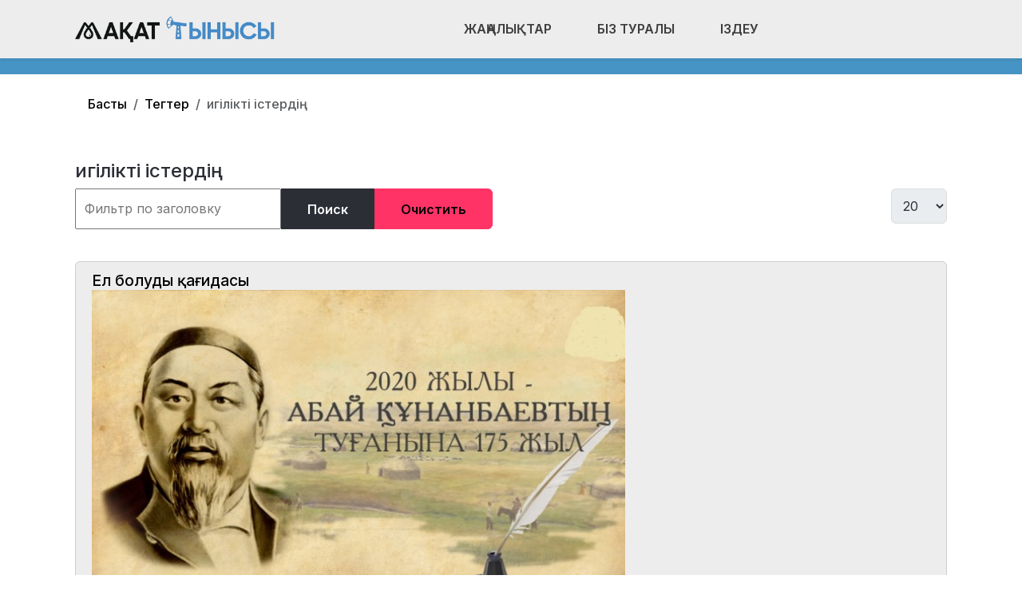

--- FILE ---
content_type: text/css; charset=utf-8
request_url: https://use.fontawesome.com/releases/v7.0.0/css/all.css?1f7752
body_size: 20548
content:
/*!
 * Font Awesome Free 7.0.0 by @fontawesome - https://fontawesome.com
 * License - https://fontawesome.com/license/free (Icons: CC BY 4.0, Fonts: SIL OFL 1.1, Code: MIT License)
 * Copyright 2025 Fonticons, Inc.
 */
.fa,.fa-brands,.fa-classic,.fa-regular,.fa-solid,.fab,.far,.fas{--_fa-family:var(--fa-family,var(--fa-style-family,"Font Awesome 7 Free"));-webkit-font-smoothing:antialiased;-moz-osx-font-smoothing:grayscale;display:var(--fa-display,inline-block);font-family:var(--_fa-family);font-feature-settings:normal;font-style:normal;font-synthesis:none;font-variant:normal;font-weight:var(--fa-style,900);line-height:1;text-align:center;text-rendering:auto;width:var(--fa-width,1.25em)}:is(.fas,.far,.fab,.fa-solid,.fa-regular,.fa-brands,.fa-classic,.fa):before{content:var(--fa);content:var(--fa)/""}.fa-1x{font-size:1em}.fa-2x{font-size:2em}.fa-3x{font-size:3em}.fa-4x{font-size:4em}.fa-5x{font-size:5em}.fa-6x{font-size:6em}.fa-7x{font-size:7em}.fa-8x{font-size:8em}.fa-9x{font-size:9em}.fa-10x{font-size:10em}.fa-2xs{font-size:.625em;line-height:.1em;vertical-align:.225em}.fa-xs{font-size:.75em;line-height:.08333em;vertical-align:.125em}.fa-sm{font-size:.875em;line-height:.07143em;vertical-align:.05357em}.fa-lg{font-size:1.25em;line-height:.05em;vertical-align:-.075em}.fa-xl{font-size:1.5em;line-height:.04167em;vertical-align:-.125em}.fa-2xl{font-size:2em;line-height:.03125em;vertical-align:-.1875em}.fa-width-auto{--fa-width:auto}.fa-fw,.fa-width-fixed{--fa-width:1.25em}.fa-ul{list-style-type:none;margin-inline-start:var(--fa-li-margin,2.5em);padding-inline-start:0}.fa-ul>li{position:relative}.fa-li{inset-inline-start:calc(var(--fa-li-width, 2em)*-1);position:absolute;text-align:center;width:var(--fa-li-width,2em);line-height:inherit}.fa-border{border-radius:var(--fa-border-radius,.1em);border:var(--fa-border-width,.0625em) var(--fa-border-style,solid) var(--fa-border-color,#eee);box-sizing:var(--fa-border-box-sizing,content-box);padding:var(--fa-border-padding,.1875em .25em)}.fa-pull-left,.fa-pull-start{float:inline-start;margin-inline-end:var(--fa-pull-margin,.3em)}.fa-pull-end,.fa-pull-right{float:inline-end;margin-inline-start:var(--fa-pull-margin,.3em)}.fa-beat{animation-name:fa-beat;animation-delay:var(--fa-animation-delay,0s);animation-direction:var(--fa-animation-direction,normal);animation-duration:var(--fa-animation-duration,1s);animation-iteration-count:var(--fa-animation-iteration-count,infinite);animation-timing-function:var(--fa-animation-timing,ease-in-out)}.fa-bounce{animation-name:fa-bounce;animation-delay:var(--fa-animation-delay,0s);animation-direction:var(--fa-animation-direction,normal);animation-duration:var(--fa-animation-duration,1s);animation-iteration-count:var(--fa-animation-iteration-count,infinite);animation-timing-function:var(--fa-animation-timing,cubic-bezier(.28,.84,.42,1))}.fa-fade{animation-name:fa-fade;animation-iteration-count:var(--fa-animation-iteration-count,infinite);animation-timing-function:var(--fa-animation-timing,cubic-bezier(.4,0,.6,1))}.fa-beat-fade,.fa-fade{animation-delay:var(--fa-animation-delay,0s);animation-direction:var(--fa-animation-direction,normal);animation-duration:var(--fa-animation-duration,1s)}.fa-beat-fade{animation-name:fa-beat-fade;animation-iteration-count:var(--fa-animation-iteration-count,infinite);animation-timing-function:var(--fa-animation-timing,cubic-bezier(.4,0,.6,1))}.fa-flip{animation-name:fa-flip;animation-delay:var(--fa-animation-delay,0s);animation-direction:var(--fa-animation-direction,normal);animation-duration:var(--fa-animation-duration,1s);animation-iteration-count:var(--fa-animation-iteration-count,infinite);animation-timing-function:var(--fa-animation-timing,ease-in-out)}.fa-shake{animation-name:fa-shake;animation-duration:var(--fa-animation-duration,1s);animation-iteration-count:var(--fa-animation-iteration-count,infinite);animation-timing-function:var(--fa-animation-timing,linear)}.fa-shake,.fa-spin{animation-delay:var(--fa-animation-delay,0s);animation-direction:var(--fa-animation-direction,normal)}.fa-spin{animation-name:fa-spin;animation-duration:var(--fa-animation-duration,2s);animation-iteration-count:var(--fa-animation-iteration-count,infinite);animation-timing-function:var(--fa-animation-timing,linear)}.fa-spin-reverse{--fa-animation-direction:reverse}.fa-pulse,.fa-spin-pulse{animation-name:fa-spin;animation-direction:var(--fa-animation-direction,normal);animation-duration:var(--fa-animation-duration,1s);animation-iteration-count:var(--fa-animation-iteration-count,infinite);animation-timing-function:var(--fa-animation-timing,steps(8))}@media (prefers-reduced-motion:reduce){.fa-beat,.fa-beat-fade,.fa-bounce,.fa-fade,.fa-flip,.fa-pulse,.fa-shake,.fa-spin,.fa-spin-pulse{animation:none!important;transition:none!important}}@keyframes fa-beat{0%,90%{transform:scale(1)}45%{transform:scale(var(--fa-beat-scale,1.25))}}@keyframes fa-bounce{0%{transform:scale(1) translateY(0)}10%{transform:scale(var(--fa-bounce-start-scale-x,1.1),var(--fa-bounce-start-scale-y,.9)) translateY(0)}30%{transform:scale(var(--fa-bounce-jump-scale-x,.9),var(--fa-bounce-jump-scale-y,1.1)) translateY(var(--fa-bounce-height,-.5em))}50%{transform:scale(var(--fa-bounce-land-scale-x,1.05),var(--fa-bounce-land-scale-y,.95)) translateY(0)}57%{transform:scale(1) translateY(var(--fa-bounce-rebound,-.125em))}64%{transform:scale(1) translateY(0)}to{transform:scale(1) translateY(0)}}@keyframes fa-fade{50%{opacity:var(--fa-fade-opacity,.4)}}@keyframes fa-beat-fade{0%,to{opacity:var(--fa-beat-fade-opacity,.4);transform:scale(1)}50%{opacity:1;transform:scale(var(--fa-beat-fade-scale,1.125))}}@keyframes fa-flip{50%{transform:rotate3d(var(--fa-flip-x,0),var(--fa-flip-y,1),var(--fa-flip-z,0),var(--fa-flip-angle,-180deg))}}@keyframes fa-shake{0%{transform:rotate(-15deg)}4%{transform:rotate(15deg)}8%,24%{transform:rotate(-18deg)}12%,28%{transform:rotate(18deg)}16%{transform:rotate(-22deg)}20%{transform:rotate(22deg)}32%{transform:rotate(-12deg)}36%{transform:rotate(12deg)}40%,to{transform:rotate(0deg)}}@keyframes fa-spin{0%{transform:rotate(0deg)}to{transform:rotate(1turn)}}.fa-rotate-90{transform:rotate(90deg)}.fa-rotate-180{transform:rotate(180deg)}.fa-rotate-270{transform:rotate(270deg)}.fa-flip-horizontal{transform:scaleX(-1)}.fa-flip-vertical{transform:scaleY(-1)}.fa-flip-both,.fa-flip-horizontal.fa-flip-vertical{transform:scale(-1)}.fa-rotate-by{transform:rotate(var(--fa-rotate-angle,0))}.fa-stack{display:inline-block;height:2em;line-height:2em;position:relative;vertical-align:middle;width:2.5em}.fa-stack-1x,.fa-stack-2x{left:0;position:absolute;text-align:center;width:100%;z-index:var(--fa-stack-z-index,auto)}.fa-stack-1x{line-height:inherit}.fa-stack-2x{font-size:2em}.fa-inverse{color:var(--fa-inverse,#fff)}

.fa-0{--fa:"\30 "}.fa-1{--fa:"\31 "}.fa-2{--fa:"\32 "}.fa-3{--fa:"\33 "}.fa-4{--fa:"\34 "}.fa-5{--fa:"\35 "}.fa-6{--fa:"\36 "}.fa-7{--fa:"\37 "}.fa-8{--fa:"\38 "}.fa-9{--fa:"\39 "}.fa-exclamation{--fa:"\!"}.fa-hashtag{--fa:"\#"}.fa-dollar,.fa-dollar-sign,.fa-usd{--fa:"\$"}.fa-percent,.fa-percentage{--fa:"\%"}.fa-asterisk{--fa:"\*"}.fa-add,.fa-plus{--fa:"\+"}.fa-less-than{--fa:"\<"}.fa-equals{--fa:"\="}.fa-greater-than{--fa:"\>"}.fa-question{--fa:"\?"}.fa-at{--fa:"\@"}.fa-a{--fa:"A"}.fa-b{--fa:"B"}.fa-c{--fa:"C"}.fa-d{--fa:"D"}.fa-e{--fa:"E"}.fa-f{--fa:"F"}.fa-g{--fa:"G"}.fa-h{--fa:"H"}.fa-i{--fa:"I"}.fa-j{--fa:"J"}.fa-k{--fa:"K"}.fa-l{--fa:"L"}.fa-m{--fa:"M"}.fa-n{--fa:"N"}.fa-o{--fa:"O"}.fa-p{--fa:"P"}.fa-q{--fa:"Q"}.fa-r{--fa:"R"}.fa-s{--fa:"S"}.fa-t{--fa:"T"}.fa-u{--fa:"U"}.fa-v{--fa:"V"}.fa-w{--fa:"W"}.fa-x{--fa:"X"}.fa-y{--fa:"Y"}.fa-z{--fa:"Z"}.fa-faucet{--fa:"\e005"}.fa-faucet-drip{--fa:"\e006"}.fa-house-chimney-window{--fa:"\e00d"}.fa-house-signal{--fa:"\e012"}.fa-temperature-arrow-down,.fa-temperature-down{--fa:"\e03f"}.fa-temperature-arrow-up,.fa-temperature-up{--fa:"\e040"}.fa-trailer{--fa:"\e041"}.fa-bacteria{--fa:"\e059"}.fa-bacterium{--fa:"\e05a"}.fa-box-tissue{--fa:"\e05b"}.fa-hand-holding-medical{--fa:"\e05c"}.fa-hand-sparkles{--fa:"\e05d"}.fa-hands-bubbles,.fa-hands-wash{--fa:"\e05e"}.fa-handshake-alt-slash,.fa-handshake-simple-slash,.fa-handshake-slash{--fa:"\e060"}.fa-head-side-cough{--fa:"\e061"}.fa-head-side-cough-slash{--fa:"\e062"}.fa-head-side-mask{--fa:"\e063"}.fa-head-side-virus{--fa:"\e064"}.fa-house-chimney-user{--fa:"\e065"}.fa-house-laptop,.fa-laptop-house{--fa:"\e066"}.fa-lungs-virus{--fa:"\e067"}.fa-people-arrows,.fa-people-arrows-left-right{--fa:"\e068"}.fa-plane-slash{--fa:"\e069"}.fa-pump-medical{--fa:"\e06a"}.fa-pump-soap{--fa:"\e06b"}.fa-shield-virus{--fa:"\e06c"}.fa-sink{--fa:"\e06d"}.fa-soap{--fa:"\e06e"}.fa-stopwatch-20{--fa:"\e06f"}.fa-shop-slash,.fa-store-alt-slash{--fa:"\e070"}.fa-store-slash{--fa:"\e071"}.fa-toilet-paper-slash{--fa:"\e072"}.fa-users-slash{--fa:"\e073"}.fa-virus{--fa:"\e074"}.fa-virus-slash{--fa:"\e075"}.fa-viruses{--fa:"\e076"}.fa-vest{--fa:"\e085"}.fa-vest-patches{--fa:"\e086"}.fa-arrow-trend-down{--fa:"\e097"}.fa-arrow-trend-up{--fa:"\e098"}.fa-arrow-up-from-bracket{--fa:"\e09a"}.fa-austral-sign{--fa:"\e0a9"}.fa-baht-sign{--fa:"\e0ac"}.fa-bitcoin-sign{--fa:"\e0b4"}.fa-bolt-lightning{--fa:"\e0b7"}.fa-book-bookmark{--fa:"\e0bb"}.fa-camera-rotate{--fa:"\e0d8"}.fa-cedi-sign{--fa:"\e0df"}.fa-chart-column{--fa:"\e0e3"}.fa-chart-gantt{--fa:"\e0e4"}.fa-clapperboard{--fa:"\e131"}.fa-clover{--fa:"\e139"}.fa-code-compare{--fa:"\e13a"}.fa-code-fork{--fa:"\e13b"}.fa-code-pull-request{--fa:"\e13c"}.fa-colon-sign{--fa:"\e140"}.fa-cruzeiro-sign{--fa:"\e152"}.fa-display{--fa:"\e163"}.fa-dong-sign{--fa:"\e169"}.fa-elevator{--fa:"\e16d"}.fa-filter-circle-xmark{--fa:"\e17b"}.fa-florin-sign{--fa:"\e184"}.fa-folder-closed{--fa:"\e185"}.fa-franc-sign{--fa:"\e18f"}.fa-guarani-sign{--fa:"\e19a"}.fa-gun{--fa:"\e19b"}.fa-hands-clapping{--fa:"\e1a8"}.fa-home-user,.fa-house-user{--fa:"\e1b0"}.fa-indian-rupee,.fa-indian-rupee-sign,.fa-inr{--fa:"\e1bc"}.fa-kip-sign{--fa:"\e1c4"}.fa-lari-sign{--fa:"\e1c8"}.fa-litecoin-sign{--fa:"\e1d3"}.fa-manat-sign{--fa:"\e1d5"}.fa-mask-face{--fa:"\e1d7"}.fa-mill-sign{--fa:"\e1ed"}.fa-money-bills{--fa:"\e1f3"}.fa-naira-sign{--fa:"\e1f6"}.fa-notdef{--fa:"\e1fe"}.fa-panorama{--fa:"\e209"}.fa-peseta-sign{--fa:"\e221"}.fa-peso-sign{--fa:"\e222"}.fa-plane-up{--fa:"\e22d"}.fa-rupiah-sign{--fa:"\e23d"}.fa-stairs{--fa:"\e289"}.fa-timeline{--fa:"\e29c"}.fa-truck-front{--fa:"\e2b7"}.fa-try,.fa-turkish-lira,.fa-turkish-lira-sign{--fa:"\e2bb"}.fa-vault{--fa:"\e2c5"}.fa-magic-wand-sparkles,.fa-wand-magic-sparkles{--fa:"\e2ca"}.fa-wheat-alt,.fa-wheat-awn{--fa:"\e2cd"}.fa-wheelchair-alt,.fa-wheelchair-move{--fa:"\e2ce"}.fa-bangladeshi-taka-sign{--fa:"\e2e6"}.fa-bowl-rice{--fa:"\e2eb"}.fa-person-pregnant{--fa:"\e31e"}.fa-home-lg,.fa-house-chimney{--fa:"\e3af"}.fa-house-crack{--fa:"\e3b1"}.fa-house-medical{--fa:"\e3b2"}.fa-cent-sign{--fa:"\e3f5"}.fa-plus-minus{--fa:"\e43c"}.fa-sailboat{--fa:"\e445"}.fa-section{--fa:"\e447"}.fa-shrimp{--fa:"\e448"}.fa-brazilian-real-sign{--fa:"\e46c"}.fa-chart-simple{--fa:"\e473"}.fa-diagram-next{--fa:"\e476"}.fa-diagram-predecessor{--fa:"\e477"}.fa-diagram-successor{--fa:"\e47a"}.fa-earth-oceania,.fa-globe-oceania{--fa:"\e47b"}.fa-bug-slash{--fa:"\e490"}.fa-file-circle-plus{--fa:"\e494"}.fa-shop-lock{--fa:"\e4a5"}.fa-virus-covid{--fa:"\e4a8"}.fa-virus-covid-slash{--fa:"\e4a9"}.fa-anchor-circle-check{--fa:"\e4aa"}.fa-anchor-circle-exclamation{--fa:"\e4ab"}.fa-anchor-circle-xmark{--fa:"\e4ac"}.fa-anchor-lock{--fa:"\e4ad"}.fa-arrow-down-up-across-line{--fa:"\e4af"}.fa-arrow-down-up-lock{--fa:"\e4b0"}.fa-arrow-right-to-city{--fa:"\e4b3"}.fa-arrow-up-from-ground-water{--fa:"\e4b5"}.fa-arrow-up-from-water-pump{--fa:"\e4b6"}.fa-arrow-up-right-dots{--fa:"\e4b7"}.fa-arrows-down-to-line{--fa:"\e4b8"}.fa-arrows-down-to-people{--fa:"\e4b9"}.fa-arrows-left-right-to-line{--fa:"\e4ba"}.fa-arrows-spin{--fa:"\e4bb"}.fa-arrows-split-up-and-left{--fa:"\e4bc"}.fa-arrows-to-circle{--fa:"\e4bd"}.fa-arrows-to-dot{--fa:"\e4be"}.fa-arrows-to-eye{--fa:"\e4bf"}.fa-arrows-turn-right{--fa:"\e4c0"}.fa-arrows-turn-to-dots{--fa:"\e4c1"}.fa-arrows-up-to-line{--fa:"\e4c2"}.fa-bore-hole{--fa:"\e4c3"}.fa-bottle-droplet{--fa:"\e4c4"}.fa-bottle-water{--fa:"\e4c5"}.fa-bowl-food{--fa:"\e4c6"}.fa-boxes-packing{--fa:"\e4c7"}.fa-bridge{--fa:"\e4c8"}.fa-bridge-circle-check{--fa:"\e4c9"}.fa-bridge-circle-exclamation{--fa:"\e4ca"}.fa-bridge-circle-xmark{--fa:"\e4cb"}.fa-bridge-lock{--fa:"\e4cc"}.fa-bridge-water{--fa:"\e4ce"}.fa-bucket{--fa:"\e4cf"}.fa-bugs{--fa:"\e4d0"}.fa-building-circle-arrow-right{--fa:"\e4d1"}.fa-building-circle-check{--fa:"\e4d2"}.fa-building-circle-exclamation{--fa:"\e4d3"}.fa-building-circle-xmark{--fa:"\e4d4"}.fa-building-flag{--fa:"\e4d5"}.fa-building-lock{--fa:"\e4d6"}.fa-building-ngo{--fa:"\e4d7"}.fa-building-shield{--fa:"\e4d8"}.fa-building-un{--fa:"\e4d9"}.fa-building-user{--fa:"\e4da"}.fa-building-wheat{--fa:"\e4db"}.fa-burst{--fa:"\e4dc"}.fa-car-on{--fa:"\e4dd"}.fa-car-tunnel{--fa:"\e4de"}.fa-child-combatant,.fa-child-rifle{--fa:"\e4e0"}.fa-children{--fa:"\e4e1"}.fa-circle-nodes{--fa:"\e4e2"}.fa-clipboard-question{--fa:"\e4e3"}.fa-cloud-showers-water{--fa:"\e4e4"}.fa-computer{--fa:"\e4e5"}.fa-cubes-stacked{--fa:"\e4e6"}.fa-envelope-circle-check{--fa:"\e4e8"}.fa-explosion{--fa:"\e4e9"}.fa-ferry{--fa:"\e4ea"}.fa-file-circle-exclamation{--fa:"\e4eb"}.fa-file-circle-minus{--fa:"\e4ed"}.fa-file-circle-question{--fa:"\e4ef"}.fa-file-shield{--fa:"\e4f0"}.fa-fire-burner{--fa:"\e4f1"}.fa-fish-fins{--fa:"\e4f2"}.fa-flask-vial{--fa:"\e4f3"}.fa-glass-water{--fa:"\e4f4"}.fa-glass-water-droplet{--fa:"\e4f5"}.fa-group-arrows-rotate{--fa:"\e4f6"}.fa-hand-holding-hand{--fa:"\e4f7"}.fa-handcuffs{--fa:"\e4f8"}.fa-hands-bound{--fa:"\e4f9"}.fa-hands-holding-child{--fa:"\e4fa"}.fa-hands-holding-circle{--fa:"\e4fb"}.fa-heart-circle-bolt{--fa:"\e4fc"}.fa-heart-circle-check{--fa:"\e4fd"}.fa-heart-circle-exclamation{--fa:"\e4fe"}.fa-heart-circle-minus{--fa:"\e4ff"}.fa-heart-circle-plus{--fa:"\e500"}.fa-heart-circle-xmark{--fa:"\e501"}.fa-helicopter-symbol{--fa:"\e502"}.fa-helmet-un{--fa:"\e503"}.fa-hill-avalanche{--fa:"\e507"}.fa-hill-rockslide{--fa:"\e508"}.fa-house-circle-check{--fa:"\e509"}.fa-house-circle-exclamation{--fa:"\e50a"}.fa-house-circle-xmark{--fa:"\e50b"}.fa-house-fire{--fa:"\e50c"}.fa-house-flag{--fa:"\e50d"}.fa-house-flood-water{--fa:"\e50e"}.fa-house-flood-water-circle-arrow-right{--fa:"\e50f"}.fa-house-lock{--fa:"\e510"}.fa-house-medical-circle-check{--fa:"\e511"}.fa-house-medical-circle-exclamation{--fa:"\e512"}.fa-house-medical-circle-xmark{--fa:"\e513"}.fa-house-medical-flag{--fa:"\e514"}.fa-house-tsunami{--fa:"\e515"}.fa-jar{--fa:"\e516"}.fa-jar-wheat{--fa:"\e517"}.fa-jet-fighter-up{--fa:"\e518"}.fa-jug-detergent{--fa:"\e519"}.fa-kitchen-set{--fa:"\e51a"}.fa-land-mine-on{--fa:"\e51b"}.fa-landmark-flag{--fa:"\e51c"}.fa-laptop-file{--fa:"\e51d"}.fa-lines-leaning{--fa:"\e51e"}.fa-location-pin-lock{--fa:"\e51f"}.fa-locust{--fa:"\e520"}.fa-magnifying-glass-arrow-right{--fa:"\e521"}.fa-magnifying-glass-chart{--fa:"\e522"}.fa-mars-and-venus-burst{--fa:"\e523"}.fa-mask-ventilator{--fa:"\e524"}.fa-mattress-pillow{--fa:"\e525"}.fa-mobile-retro{--fa:"\e527"}.fa-money-bill-transfer{--fa:"\e528"}.fa-money-bill-trend-up{--fa:"\e529"}.fa-money-bill-wheat{--fa:"\e52a"}.fa-mosquito{--fa:"\e52b"}.fa-mosquito-net{--fa:"\e52c"}.fa-mound{--fa:"\e52d"}.fa-mountain-city{--fa:"\e52e"}.fa-mountain-sun{--fa:"\e52f"}.fa-oil-well{--fa:"\e532"}.fa-people-group{--fa:"\e533"}.fa-people-line{--fa:"\e534"}.fa-people-pulling{--fa:"\e535"}.fa-people-robbery{--fa:"\e536"}.fa-people-roof{--fa:"\e537"}.fa-person-arrow-down-to-line{--fa:"\e538"}.fa-person-arrow-up-from-line{--fa:"\e539"}.fa-person-breastfeeding{--fa:"\e53a"}.fa-person-burst{--fa:"\e53b"}.fa-person-cane{--fa:"\e53c"}.fa-person-chalkboard{--fa:"\e53d"}.fa-person-circle-check{--fa:"\e53e"}.fa-person-circle-exclamation{--fa:"\e53f"}.fa-person-circle-minus{--fa:"\e540"}.fa-person-circle-plus{--fa:"\e541"}.fa-person-circle-question{--fa:"\e542"}.fa-person-circle-xmark{--fa:"\e543"}.fa-person-dress-burst{--fa:"\e544"}.fa-person-drowning{--fa:"\e545"}.fa-person-falling{--fa:"\e546"}.fa-person-falling-burst{--fa:"\e547"}.fa-person-half-dress{--fa:"\e548"}.fa-person-harassing{--fa:"\e549"}.fa-person-military-pointing{--fa:"\e54a"}.fa-person-military-rifle{--fa:"\e54b"}.fa-person-military-to-person{--fa:"\e54c"}.fa-person-rays{--fa:"\e54d"}.fa-person-rifle{--fa:"\e54e"}.fa-person-shelter{--fa:"\e54f"}.fa-person-walking-arrow-loop-left{--fa:"\e551"}.fa-person-walking-arrow-right{--fa:"\e552"}.fa-person-walking-dashed-line-arrow-right{--fa:"\e553"}.fa-person-walking-luggage{--fa:"\e554"}.fa-plane-circle-check{--fa:"\e555"}.fa-plane-circle-exclamation{--fa:"\e556"}.fa-plane-circle-xmark{--fa:"\e557"}.fa-plane-lock{--fa:"\e558"}.fa-plate-wheat{--fa:"\e55a"}.fa-plug-circle-bolt{--fa:"\e55b"}.fa-plug-circle-check{--fa:"\e55c"}.fa-plug-circle-exclamation{--fa:"\e55d"}.fa-plug-circle-minus{--fa:"\e55e"}.fa-plug-circle-plus{--fa:"\e55f"}.fa-plug-circle-xmark{--fa:"\e560"}.fa-ranking-star{--fa:"\e561"}.fa-road-barrier{--fa:"\e562"}.fa-road-bridge{--fa:"\e563"}.fa-road-circle-check{--fa:"\e564"}.fa-road-circle-exclamation{--fa:"\e565"}.fa-road-circle-xmark{--fa:"\e566"}.fa-road-lock{--fa:"\e567"}.fa-road-spikes{--fa:"\e568"}.fa-rug{--fa:"\e569"}.fa-sack-xmark{--fa:"\e56a"}.fa-school-circle-check{--fa:"\e56b"}.fa-school-circle-exclamation{--fa:"\e56c"}.fa-school-circle-xmark{--fa:"\e56d"}.fa-school-flag{--fa:"\e56e"}.fa-school-lock{--fa:"\e56f"}.fa-sheet-plastic{--fa:"\e571"}.fa-shield-cat{--fa:"\e572"}.fa-shield-dog{--fa:"\e573"}.fa-shield-heart{--fa:"\e574"}.fa-square-nfi{--fa:"\e576"}.fa-square-person-confined{--fa:"\e577"}.fa-square-virus{--fa:"\e578"}.fa-rod-asclepius,.fa-rod-snake,.fa-staff-aesculapius,.fa-staff-snake{--fa:"\e579"}.fa-sun-plant-wilt{--fa:"\e57a"}.fa-tarp{--fa:"\e57b"}.fa-tarp-droplet{--fa:"\e57c"}.fa-tent{--fa:"\e57d"}.fa-tent-arrow-down-to-line{--fa:"\e57e"}.fa-tent-arrow-left-right{--fa:"\e57f"}.fa-tent-arrow-turn-left{--fa:"\e580"}.fa-tent-arrows-down{--fa:"\e581"}.fa-tents{--fa:"\e582"}.fa-toilet-portable{--fa:"\e583"}.fa-toilets-portable{--fa:"\e584"}.fa-tower-cell{--fa:"\e585"}.fa-tower-observation{--fa:"\e586"}.fa-tree-city{--fa:"\e587"}.fa-trowel{--fa:"\e589"}.fa-trowel-bricks{--fa:"\e58a"}.fa-truck-arrow-right{--fa:"\e58b"}.fa-truck-droplet{--fa:"\e58c"}.fa-truck-field{--fa:"\e58d"}.fa-truck-field-un{--fa:"\e58e"}.fa-truck-plane{--fa:"\e58f"}.fa-users-between-lines{--fa:"\e591"}.fa-users-line{--fa:"\e592"}.fa-users-rays{--fa:"\e593"}.fa-users-rectangle{--fa:"\e594"}.fa-users-viewfinder{--fa:"\e595"}.fa-vial-circle-check{--fa:"\e596"}.fa-vial-virus{--fa:"\e597"}.fa-wheat-awn-circle-exclamation{--fa:"\e598"}.fa-worm{--fa:"\e599"}.fa-xmarks-lines{--fa:"\e59a"}.fa-child-dress{--fa:"\e59c"}.fa-child-reaching{--fa:"\e59d"}.fa-file-circle-check{--fa:"\e5a0"}.fa-file-circle-xmark{--fa:"\e5a1"}.fa-person-through-window{--fa:"\e5a9"}.fa-plant-wilt{--fa:"\e5aa"}.fa-stapler{--fa:"\e5af"}.fa-train-tram{--fa:"\e5b4"}.fa-table-cells-column-lock{--fa:"\e678"}.fa-table-cells-row-lock{--fa:"\e67a"}.fa-thumb-tack-slash,.fa-thumbtack-slash{--fa:"\e68f"}.fa-table-cells-row-unlock{--fa:"\e691"}.fa-chart-diagram{--fa:"\e695"}.fa-comment-nodes{--fa:"\e696"}.fa-file-fragment{--fa:"\e697"}.fa-file-half-dashed{--fa:"\e698"}.fa-hexagon-nodes{--fa:"\e699"}.fa-hexagon-nodes-bolt{--fa:"\e69a"}.fa-square-binary{--fa:"\e69b"}.fa-pentagon{--fa:"\e790"}.fa-non-binary{--fa:"\e807"}.fa-spiral{--fa:"\e80a"}.fa-mobile-vibrate{--fa:"\e816"}.fa-single-quote-left{--fa:"\e81b"}.fa-single-quote-right{--fa:"\e81c"}.fa-bus-side{--fa:"\e81d"}.fa-heptagon,.fa-septagon{--fa:"\e820"}.fa-glass-martini,.fa-martini-glass-empty{--fa:"\f000"}.fa-music{--fa:"\f001"}.fa-magnifying-glass,.fa-search{--fa:"\f002"}.fa-heart{--fa:"\f004"}.fa-star{--fa:"\f005"}.fa-user,.fa-user-alt,.fa-user-large{--fa:"\f007"}.fa-film,.fa-film-alt,.fa-film-simple{--fa:"\f008"}.fa-table-cells-large,.fa-th-large{--fa:"\f009"}.fa-table-cells,.fa-th{--fa:"\f00a"}.fa-table-list,.fa-th-list{--fa:"\f00b"}.fa-check{--fa:"\f00c"}.fa-close,.fa-multiply,.fa-remove,.fa-times,.fa-xmark{--fa:"\f00d"}.fa-magnifying-glass-plus,.fa-search-plus{--fa:"\f00e"}.fa-magnifying-glass-minus,.fa-search-minus{--fa:"\f010"}.fa-power-off{--fa:"\f011"}.fa-signal,.fa-signal-5,.fa-signal-perfect{--fa:"\f012"}.fa-cog,.fa-gear{--fa:"\f013"}.fa-home,.fa-home-alt,.fa-home-lg-alt,.fa-house{--fa:"\f015"}.fa-clock,.fa-clock-four{--fa:"\f017"}.fa-road{--fa:"\f018"}.fa-download{--fa:"\f019"}.fa-inbox{--fa:"\f01c"}.fa-arrow-right-rotate,.fa-arrow-rotate-forward,.fa-arrow-rotate-right,.fa-redo{--fa:"\f01e"}.fa-arrows-rotate,.fa-refresh,.fa-sync{--fa:"\f021"}.fa-list-alt,.fa-rectangle-list{--fa:"\f022"}.fa-lock{--fa:"\f023"}.fa-flag{--fa:"\f024"}.fa-headphones,.fa-headphones-alt,.fa-headphones-simple{--fa:"\f025"}.fa-volume-off{--fa:"\f026"}.fa-volume-down,.fa-volume-low{--fa:"\f027"}.fa-volume-high,.fa-volume-up{--fa:"\f028"}.fa-qrcode{--fa:"\f029"}.fa-barcode{--fa:"\f02a"}.fa-tag{--fa:"\f02b"}.fa-tags{--fa:"\f02c"}.fa-book{--fa:"\f02d"}.fa-bookmark{--fa:"\f02e"}.fa-print{--fa:"\f02f"}.fa-camera,.fa-camera-alt{--fa:"\f030"}.fa-font{--fa:"\f031"}.fa-bold{--fa:"\f032"}.fa-italic{--fa:"\f033"}.fa-text-height{--fa:"\f034"}.fa-text-width{--fa:"\f035"}.fa-align-left{--fa:"\f036"}.fa-align-center{--fa:"\f037"}.fa-align-right{--fa:"\f038"}.fa-align-justify{--fa:"\f039"}.fa-list,.fa-list-squares{--fa:"\f03a"}.fa-dedent,.fa-outdent{--fa:"\f03b"}.fa-indent{--fa:"\f03c"}.fa-video,.fa-video-camera{--fa:"\f03d"}.fa-image{--fa:"\f03e"}.fa-location-pin,.fa-map-marker{--fa:"\f041"}.fa-adjust,.fa-circle-half-stroke{--fa:"\f042"}.fa-droplet,.fa-tint{--fa:"\f043"}.fa-edit,.fa-pen-to-square{--fa:"\f044"}.fa-arrows,.fa-arrows-up-down-left-right{--fa:"\f047"}.fa-backward-step,.fa-step-backward{--fa:"\f048"}.fa-backward-fast,.fa-fast-backward{--fa:"\f049"}.fa-backward{--fa:"\f04a"}.fa-play{--fa:"\f04b"}.fa-pause{--fa:"\f04c"}.fa-stop{--fa:"\f04d"}.fa-forward{--fa:"\f04e"}.fa-fast-forward,.fa-forward-fast{--fa:"\f050"}.fa-forward-step,.fa-step-forward{--fa:"\f051"}.fa-eject{--fa:"\f052"}.fa-chevron-left{--fa:"\f053"}.fa-chevron-right{--fa:"\f054"}.fa-circle-plus,.fa-plus-circle{--fa:"\f055"}.fa-circle-minus,.fa-minus-circle{--fa:"\f056"}.fa-circle-xmark,.fa-times-circle,.fa-xmark-circle{--fa:"\f057"}.fa-check-circle,.fa-circle-check{--fa:"\f058"}.fa-circle-question,.fa-question-circle{--fa:"\f059"}.fa-circle-info,.fa-info-circle{--fa:"\f05a"}.fa-crosshairs{--fa:"\f05b"}.fa-ban,.fa-cancel{--fa:"\f05e"}.fa-arrow-left{--fa:"\f060"}.fa-arrow-right{--fa:"\f061"}.fa-arrow-up{--fa:"\f062"}.fa-arrow-down{--fa:"\f063"}.fa-mail-forward,.fa-share{--fa:"\f064"}.fa-expand{--fa:"\f065"}.fa-compress{--fa:"\f066"}.fa-minus,.fa-subtract{--fa:"\f068"}.fa-circle-exclamation,.fa-exclamation-circle{--fa:"\f06a"}.fa-gift{--fa:"\f06b"}.fa-leaf{--fa:"\f06c"}.fa-fire{--fa:"\f06d"}.fa-eye{--fa:"\f06e"}.fa-eye-slash{--fa:"\f070"}.fa-exclamation-triangle,.fa-triangle-exclamation,.fa-warning{--fa:"\f071"}.fa-plane{--fa:"\f072"}.fa-calendar-alt,.fa-calendar-days{--fa:"\f073"}.fa-random,.fa-shuffle{--fa:"\f074"}.fa-comment{--fa:"\f075"}.fa-magnet{--fa:"\f076"}.fa-chevron-up{--fa:"\f077"}.fa-chevron-down{--fa:"\f078"}.fa-retweet{--fa:"\f079"}.fa-cart-shopping,.fa-shopping-cart{--fa:"\f07a"}.fa-folder,.fa-folder-blank{--fa:"\f07b"}.fa-folder-open{--fa:"\f07c"}.fa-arrows-up-down,.fa-arrows-v{--fa:"\f07d"}.fa-arrows-h,.fa-arrows-left-right{--fa:"\f07e"}.fa-bar-chart,.fa-chart-bar{--fa:"\f080"}.fa-camera-retro{--fa:"\f083"}.fa-key{--fa:"\f084"}.fa-cogs,.fa-gears{--fa:"\f085"}.fa-comments{--fa:"\f086"}.fa-star-half{--fa:"\f089"}.fa-arrow-right-from-bracket,.fa-sign-out{--fa:"\f08b"}.fa-thumb-tack,.fa-thumbtack{--fa:"\f08d"}.fa-arrow-up-right-from-square,.fa-external-link{--fa:"\f08e"}.fa-arrow-right-to-bracket,.fa-sign-in{--fa:"\f090"}.fa-trophy{--fa:"\f091"}.fa-upload{--fa:"\f093"}.fa-lemon{--fa:"\f094"}.fa-phone{--fa:"\f095"}.fa-phone-square,.fa-square-phone{--fa:"\f098"}.fa-unlock{--fa:"\f09c"}.fa-credit-card,.fa-credit-card-alt{--fa:"\f09d"}.fa-feed,.fa-rss{--fa:"\f09e"}.fa-hard-drive,.fa-hdd{--fa:"\f0a0"}.fa-bullhorn{--fa:"\f0a1"}.fa-certificate{--fa:"\f0a3"}.fa-hand-point-right{--fa:"\f0a4"}.fa-hand-point-left{--fa:"\f0a5"}.fa-hand-point-up{--fa:"\f0a6"}.fa-hand-point-down{--fa:"\f0a7"}.fa-arrow-circle-left,.fa-circle-arrow-left{--fa:"\f0a8"}.fa-arrow-circle-right,.fa-circle-arrow-right{--fa:"\f0a9"}.fa-arrow-circle-up,.fa-circle-arrow-up{--fa:"\f0aa"}.fa-arrow-circle-down,.fa-circle-arrow-down{--fa:"\f0ab"}.fa-globe{--fa:"\f0ac"}.fa-wrench{--fa:"\f0ad"}.fa-list-check,.fa-tasks{--fa:"\f0ae"}.fa-filter{--fa:"\f0b0"}.fa-briefcase{--fa:"\f0b1"}.fa-arrows-alt,.fa-up-down-left-right{--fa:"\f0b2"}.fa-users{--fa:"\f0c0"}.fa-chain,.fa-link{--fa:"\f0c1"}.fa-cloud{--fa:"\f0c2"}.fa-flask{--fa:"\f0c3"}.fa-cut,.fa-scissors{--fa:"\f0c4"}.fa-copy{--fa:"\f0c5"}.fa-paperclip{--fa:"\f0c6"}.fa-floppy-disk,.fa-save{--fa:"\f0c7"}.fa-square{--fa:"\f0c8"}.fa-bars,.fa-navicon{--fa:"\f0c9"}.fa-list-dots,.fa-list-ul{--fa:"\f0ca"}.fa-list-1-2,.fa-list-numeric,.fa-list-ol{--fa:"\f0cb"}.fa-strikethrough{--fa:"\f0cc"}.fa-underline{--fa:"\f0cd"}.fa-table{--fa:"\f0ce"}.fa-magic,.fa-wand-magic{--fa:"\f0d0"}.fa-truck{--fa:"\f0d1"}.fa-money-bill{--fa:"\f0d6"}.fa-caret-down{--fa:"\f0d7"}.fa-caret-up{--fa:"\f0d8"}.fa-caret-left{--fa:"\f0d9"}.fa-caret-right{--fa:"\f0da"}.fa-columns,.fa-table-columns{--fa:"\f0db"}.fa-sort,.fa-unsorted{--fa:"\f0dc"}.fa-sort-desc,.fa-sort-down{--fa:"\f0dd"}.fa-sort-asc,.fa-sort-up{--fa:"\f0de"}.fa-envelope{--fa:"\f0e0"}.fa-arrow-left-rotate,.fa-arrow-rotate-back,.fa-arrow-rotate-backward,.fa-arrow-rotate-left,.fa-undo{--fa:"\f0e2"}.fa-gavel,.fa-legal{--fa:"\f0e3"}.fa-bolt,.fa-zap{--fa:"\f0e7"}.fa-sitemap{--fa:"\f0e8"}.fa-umbrella{--fa:"\f0e9"}.fa-file-clipboard,.fa-paste{--fa:"\f0ea"}.fa-lightbulb{--fa:"\f0eb"}.fa-arrow-right-arrow-left,.fa-exchange{--fa:"\f0ec"}.fa-cloud-arrow-down,.fa-cloud-download,.fa-cloud-download-alt{--fa:"\f0ed"}.fa-cloud-arrow-up,.fa-cloud-upload,.fa-cloud-upload-alt{--fa:"\f0ee"}.fa-user-doctor,.fa-user-md{--fa:"\f0f0"}.fa-stethoscope{--fa:"\f0f1"}.fa-suitcase{--fa:"\f0f2"}.fa-bell{--fa:"\f0f3"}.fa-coffee,.fa-mug-saucer{--fa:"\f0f4"}.fa-hospital,.fa-hospital-alt,.fa-hospital-wide{--fa:"\f0f8"}.fa-ambulance,.fa-truck-medical{--fa:"\f0f9"}.fa-medkit,.fa-suitcase-medical{--fa:"\f0fa"}.fa-fighter-jet,.fa-jet-fighter{--fa:"\f0fb"}.fa-beer,.fa-beer-mug-empty{--fa:"\f0fc"}.fa-h-square,.fa-square-h{--fa:"\f0fd"}.fa-plus-square,.fa-square-plus{--fa:"\f0fe"}.fa-angle-double-left,.fa-angles-left{--fa:"\f100"}.fa-angle-double-right,.fa-angles-right{--fa:"\f101"}.fa-angle-double-up,.fa-angles-up{--fa:"\f102"}.fa-angle-double-down,.fa-angles-down{--fa:"\f103"}.fa-angle-left{--fa:"\f104"}.fa-angle-right{--fa:"\f105"}.fa-angle-up{--fa:"\f106"}.fa-angle-down{--fa:"\f107"}.fa-laptop{--fa:"\f109"}.fa-tablet-button{--fa:"\f10a"}.fa-mobile-button{--fa:"\f10b"}.fa-quote-left,.fa-quote-left-alt{--fa:"\f10d"}.fa-quote-right,.fa-quote-right-alt{--fa:"\f10e"}.fa-spinner{--fa:"\f110"}.fa-circle{--fa:"\f111"}.fa-face-smile,.fa-smile{--fa:"\f118"}.fa-face-frown,.fa-frown{--fa:"\f119"}.fa-face-meh,.fa-meh{--fa:"\f11a"}.fa-gamepad{--fa:"\f11b"}.fa-keyboard{--fa:"\f11c"}.fa-flag-checkered{--fa:"\f11e"}.fa-terminal{--fa:"\f120"}.fa-code{--fa:"\f121"}.fa-mail-reply-all,.fa-reply-all{--fa:"\f122"}.fa-location-arrow{--fa:"\f124"}.fa-crop{--fa:"\f125"}.fa-code-branch{--fa:"\f126"}.fa-chain-broken,.fa-chain-slash,.fa-link-slash,.fa-unlink{--fa:"\f127"}.fa-info{--fa:"\f129"}.fa-superscript{--fa:"\f12b"}.fa-subscript{--fa:"\f12c"}.fa-eraser{--fa:"\f12d"}.fa-puzzle-piece{--fa:"\f12e"}.fa-microphone{--fa:"\f130"}.fa-microphone-slash{--fa:"\f131"}.fa-shield,.fa-shield-blank{--fa:"\f132"}.fa-calendar{--fa:"\f133"}.fa-fire-extinguisher{--fa:"\f134"}.fa-rocket{--fa:"\f135"}.fa-chevron-circle-left,.fa-circle-chevron-left{--fa:"\f137"}.fa-chevron-circle-right,.fa-circle-chevron-right{--fa:"\f138"}.fa-chevron-circle-up,.fa-circle-chevron-up{--fa:"\f139"}.fa-chevron-circle-down,.fa-circle-chevron-down{--fa:"\f13a"}.fa-anchor{--fa:"\f13d"}.fa-unlock-alt,.fa-unlock-keyhole{--fa:"\f13e"}.fa-bullseye{--fa:"\f140"}.fa-ellipsis,.fa-ellipsis-h{--fa:"\f141"}.fa-ellipsis-v,.fa-ellipsis-vertical{--fa:"\f142"}.fa-rss-square,.fa-square-rss{--fa:"\f143"}.fa-circle-play,.fa-play-circle{--fa:"\f144"}.fa-ticket{--fa:"\f145"}.fa-minus-square,.fa-square-minus{--fa:"\f146"}.fa-arrow-turn-up,.fa-level-up{--fa:"\f148"}.fa-arrow-turn-down,.fa-level-down{--fa:"\f149"}.fa-check-square,.fa-square-check{--fa:"\f14a"}.fa-pen-square,.fa-pencil-square,.fa-square-pen{--fa:"\f14b"}.fa-external-link-square,.fa-square-arrow-up-right{--fa:"\f14c"}.fa-share-from-square,.fa-share-square{--fa:"\f14d"}.fa-compass{--fa:"\f14e"}.fa-caret-square-down,.fa-square-caret-down{--fa:"\f150"}.fa-caret-square-up,.fa-square-caret-up{--fa:"\f151"}.fa-caret-square-right,.fa-square-caret-right{--fa:"\f152"}.fa-eur,.fa-euro,.fa-euro-sign{--fa:"\f153"}.fa-gbp,.fa-pound-sign,.fa-sterling-sign{--fa:"\f154"}.fa-rupee,.fa-rupee-sign{--fa:"\f156"}.fa-cny,.fa-jpy,.fa-rmb,.fa-yen,.fa-yen-sign{--fa:"\f157"}.fa-rouble,.fa-rub,.fa-ruble,.fa-ruble-sign{--fa:"\f158"}.fa-krw,.fa-won,.fa-won-sign{--fa:"\f159"}.fa-file{--fa:"\f15b"}.fa-file-alt,.fa-file-lines,.fa-file-text{--fa:"\f15c"}.fa-arrow-down-a-z,.fa-sort-alpha-asc,.fa-sort-alpha-down{--fa:"\f15d"}.fa-arrow-up-a-z,.fa-sort-alpha-up{--fa:"\f15e"}.fa-arrow-down-wide-short,.fa-sort-amount-asc,.fa-sort-amount-down{--fa:"\f160"}.fa-arrow-up-wide-short,.fa-sort-amount-up{--fa:"\f161"}.fa-arrow-down-1-9,.fa-sort-numeric-asc,.fa-sort-numeric-down{--fa:"\f162"}.fa-arrow-up-1-9,.fa-sort-numeric-up{--fa:"\f163"}.fa-thumbs-up{--fa:"\f164"}.fa-thumbs-down{--fa:"\f165"}.fa-arrow-down-long,.fa-long-arrow-down{--fa:"\f175"}.fa-arrow-up-long,.fa-long-arrow-up{--fa:"\f176"}.fa-arrow-left-long,.fa-long-arrow-left{--fa:"\f177"}.fa-arrow-right-long,.fa-long-arrow-right{--fa:"\f178"}.fa-female,.fa-person-dress{--fa:"\f182"}.fa-male,.fa-person{--fa:"\f183"}.fa-sun{--fa:"\f185"}.fa-moon{--fa:"\f186"}.fa-archive,.fa-box-archive{--fa:"\f187"}.fa-bug{--fa:"\f188"}.fa-caret-square-left,.fa-square-caret-left{--fa:"\f191"}.fa-circle-dot,.fa-dot-circle{--fa:"\f192"}.fa-wheelchair{--fa:"\f193"}.fa-lira-sign{--fa:"\f195"}.fa-shuttle-space,.fa-space-shuttle{--fa:"\f197"}.fa-envelope-square,.fa-square-envelope{--fa:"\f199"}.fa-bank,.fa-building-columns,.fa-institution,.fa-museum,.fa-university{--fa:"\f19c"}.fa-graduation-cap,.fa-mortar-board{--fa:"\f19d"}.fa-language{--fa:"\f1ab"}.fa-fax{--fa:"\f1ac"}.fa-building{--fa:"\f1ad"}.fa-child{--fa:"\f1ae"}.fa-paw{--fa:"\f1b0"}.fa-cube{--fa:"\f1b2"}.fa-cubes{--fa:"\f1b3"}.fa-recycle{--fa:"\f1b8"}.fa-automobile,.fa-car{--fa:"\f1b9"}.fa-cab,.fa-taxi{--fa:"\f1ba"}.fa-tree{--fa:"\f1bb"}.fa-database{--fa:"\f1c0"}.fa-file-pdf{--fa:"\f1c1"}.fa-file-word{--fa:"\f1c2"}.fa-file-excel{--fa:"\f1c3"}.fa-file-powerpoint{--fa:"\f1c4"}.fa-file-image{--fa:"\f1c5"}.fa-file-archive,.fa-file-zipper{--fa:"\f1c6"}.fa-file-audio{--fa:"\f1c7"}.fa-file-video{--fa:"\f1c8"}.fa-file-code{--fa:"\f1c9"}.fa-life-ring{--fa:"\f1cd"}.fa-circle-notch{--fa:"\f1ce"}.fa-paper-plane{--fa:"\f1d8"}.fa-clock-rotate-left,.fa-history{--fa:"\f1da"}.fa-header,.fa-heading{--fa:"\f1dc"}.fa-paragraph{--fa:"\f1dd"}.fa-sliders,.fa-sliders-h{--fa:"\f1de"}.fa-share-alt,.fa-share-nodes{--fa:"\f1e0"}.fa-share-alt-square,.fa-square-share-nodes{--fa:"\f1e1"}.fa-bomb{--fa:"\f1e2"}.fa-futbol,.fa-futbol-ball,.fa-soccer-ball{--fa:"\f1e3"}.fa-teletype,.fa-tty{--fa:"\f1e4"}.fa-binoculars{--fa:"\f1e5"}.fa-plug{--fa:"\f1e6"}.fa-newspaper{--fa:"\f1ea"}.fa-wifi,.fa-wifi-3,.fa-wifi-strong{--fa:"\f1eb"}.fa-calculator{--fa:"\f1ec"}.fa-bell-slash{--fa:"\f1f6"}.fa-trash{--fa:"\f1f8"}.fa-copyright{--fa:"\f1f9"}.fa-eye-dropper,.fa-eye-dropper-empty,.fa-eyedropper{--fa:"\f1fb"}.fa-paint-brush,.fa-paintbrush{--fa:"\f1fc"}.fa-birthday-cake,.fa-cake,.fa-cake-candles{--fa:"\f1fd"}.fa-area-chart,.fa-chart-area{--fa:"\f1fe"}.fa-chart-pie,.fa-pie-chart{--fa:"\f200"}.fa-chart-line,.fa-line-chart{--fa:"\f201"}.fa-toggle-off{--fa:"\f204"}.fa-toggle-on{--fa:"\f205"}.fa-bicycle{--fa:"\f206"}.fa-bus{--fa:"\f207"}.fa-closed-captioning{--fa:"\f20a"}.fa-ils,.fa-shekel,.fa-shekel-sign,.fa-sheqel,.fa-sheqel-sign{--fa:"\f20b"}.fa-cart-plus{--fa:"\f217"}.fa-cart-arrow-down{--fa:"\f218"}.fa-diamond{--fa:"\f219"}.fa-ship{--fa:"\f21a"}.fa-user-secret{--fa:"\f21b"}.fa-motorcycle{--fa:"\f21c"}.fa-street-view{--fa:"\f21d"}.fa-heart-pulse,.fa-heartbeat{--fa:"\f21e"}.fa-venus{--fa:"\f221"}.fa-mars{--fa:"\f222"}.fa-mercury{--fa:"\f223"}.fa-mars-and-venus{--fa:"\f224"}.fa-transgender,.fa-transgender-alt{--fa:"\f225"}.fa-venus-double{--fa:"\f226"}.fa-mars-double{--fa:"\f227"}.fa-venus-mars{--fa:"\f228"}.fa-mars-stroke{--fa:"\f229"}.fa-mars-stroke-up,.fa-mars-stroke-v{--fa:"\f22a"}.fa-mars-stroke-h,.fa-mars-stroke-right{--fa:"\f22b"}.fa-neuter{--fa:"\f22c"}.fa-genderless{--fa:"\f22d"}.fa-server{--fa:"\f233"}.fa-user-plus{--fa:"\f234"}.fa-user-times,.fa-user-xmark{--fa:"\f235"}.fa-bed{--fa:"\f236"}.fa-train{--fa:"\f238"}.fa-subway,.fa-train-subway{--fa:"\f239"}.fa-battery,.fa-battery-5,.fa-battery-full{--fa:"\f240"}.fa-battery-4,.fa-battery-three-quarters{--fa:"\f241"}.fa-battery-3,.fa-battery-half{--fa:"\f242"}.fa-battery-2,.fa-battery-quarter{--fa:"\f243"}.fa-battery-0,.fa-battery-empty{--fa:"\f244"}.fa-arrow-pointer,.fa-mouse-pointer{--fa:"\f245"}.fa-i-cursor{--fa:"\f246"}.fa-object-group{--fa:"\f247"}.fa-object-ungroup{--fa:"\f248"}.fa-note-sticky,.fa-sticky-note{--fa:"\f249"}.fa-clone{--fa:"\f24d"}.fa-balance-scale,.fa-scale-balanced{--fa:"\f24e"}.fa-hourglass-1,.fa-hourglass-start{--fa:"\f251"}.fa-hourglass-2,.fa-hourglass-half{--fa:"\f252"}.fa-hourglass-3,.fa-hourglass-end{--fa:"\f253"}.fa-hourglass,.fa-hourglass-empty{--fa:"\f254"}.fa-hand-back-fist,.fa-hand-rock{--fa:"\f255"}.fa-hand,.fa-hand-paper{--fa:"\f256"}.fa-hand-scissors{--fa:"\f257"}.fa-hand-lizard{--fa:"\f258"}.fa-hand-spock{--fa:"\f259"}.fa-hand-pointer{--fa:"\f25a"}.fa-hand-peace{--fa:"\f25b"}.fa-trademark{--fa:"\f25c"}.fa-registered{--fa:"\f25d"}.fa-television,.fa-tv,.fa-tv-alt{--fa:"\f26c"}.fa-calendar-plus{--fa:"\f271"}.fa-calendar-minus{--fa:"\f272"}.fa-calendar-times,.fa-calendar-xmark{--fa:"\f273"}.fa-calendar-check{--fa:"\f274"}.fa-industry{--fa:"\f275"}.fa-map-pin{--fa:"\f276"}.fa-map-signs,.fa-signs-post{--fa:"\f277"}.fa-map{--fa:"\f279"}.fa-comment-alt,.fa-message{--fa:"\f27a"}.fa-circle-pause,.fa-pause-circle{--fa:"\f28b"}.fa-circle-stop,.fa-stop-circle{--fa:"\f28d"}.fa-bag-shopping,.fa-shopping-bag{--fa:"\f290"}.fa-basket-shopping,.fa-shopping-basket{--fa:"\f291"}.fa-universal-access{--fa:"\f29a"}.fa-blind,.fa-person-walking-with-cane{--fa:"\f29d"}.fa-audio-description{--fa:"\f29e"}.fa-phone-volume,.fa-volume-control-phone{--fa:"\f2a0"}.fa-braille{--fa:"\f2a1"}.fa-assistive-listening-systems,.fa-ear-listen{--fa:"\f2a2"}.fa-american-sign-language-interpreting,.fa-asl-interpreting,.fa-hands-american-sign-language-interpreting,.fa-hands-asl-interpreting{--fa:"\f2a3"}.fa-deaf,.fa-deafness,.fa-ear-deaf,.fa-hard-of-hearing{--fa:"\f2a4"}.fa-hands,.fa-sign-language,.fa-signing{--fa:"\f2a7"}.fa-eye-low-vision,.fa-low-vision{--fa:"\f2a8"}.fa-handshake,.fa-handshake-alt,.fa-handshake-simple{--fa:"\f2b5"}.fa-envelope-open{--fa:"\f2b6"}.fa-address-book,.fa-contact-book{--fa:"\f2b9"}.fa-address-card,.fa-contact-card,.fa-vcard{--fa:"\f2bb"}.fa-circle-user,.fa-user-circle{--fa:"\f2bd"}.fa-id-badge{--fa:"\f2c1"}.fa-drivers-license,.fa-id-card{--fa:"\f2c2"}.fa-temperature-4,.fa-temperature-full,.fa-thermometer-4,.fa-thermometer-full{--fa:"\f2c7"}.fa-temperature-3,.fa-temperature-three-quarters,.fa-thermometer-3,.fa-thermometer-three-quarters{--fa:"\f2c8"}.fa-temperature-2,.fa-temperature-half,.fa-thermometer-2,.fa-thermometer-half{--fa:"\f2c9"}.fa-temperature-1,.fa-temperature-quarter,.fa-thermometer-1,.fa-thermometer-quarter{--fa:"\f2ca"}.fa-temperature-0,.fa-temperature-empty,.fa-thermometer-0,.fa-thermometer-empty{--fa:"\f2cb"}.fa-shower{--fa:"\f2cc"}.fa-bath,.fa-bathtub{--fa:"\f2cd"}.fa-podcast{--fa:"\f2ce"}.fa-window-maximize{--fa:"\f2d0"}.fa-window-minimize{--fa:"\f2d1"}.fa-window-restore{--fa:"\f2d2"}.fa-square-xmark,.fa-times-square,.fa-xmark-square{--fa:"\f2d3"}.fa-microchip{--fa:"\f2db"}.fa-snowflake{--fa:"\f2dc"}.fa-spoon,.fa-utensil-spoon{--fa:"\f2e5"}.fa-cutlery,.fa-utensils{--fa:"\f2e7"}.fa-rotate-back,.fa-rotate-backward,.fa-rotate-left,.fa-undo-alt{--fa:"\f2ea"}.fa-trash-alt,.fa-trash-can{--fa:"\f2ed"}.fa-rotate,.fa-sync-alt{--fa:"\f2f1"}.fa-stopwatch{--fa:"\f2f2"}.fa-right-from-bracket,.fa-sign-out-alt{--fa:"\f2f5"}.fa-right-to-bracket,.fa-sign-in-alt{--fa:"\f2f6"}.fa-redo-alt,.fa-rotate-forward,.fa-rotate-right{--fa:"\f2f9"}.fa-poo{--fa:"\f2fe"}.fa-images{--fa:"\f302"}.fa-pencil,.fa-pencil-alt{--fa:"\f303"}.fa-pen{--fa:"\f304"}.fa-pen-alt,.fa-pen-clip{--fa:"\f305"}.fa-octagon{--fa:"\f306"}.fa-down-long,.fa-long-arrow-alt-down{--fa:"\f309"}.fa-left-long,.fa-long-arrow-alt-left{--fa:"\f30a"}.fa-long-arrow-alt-right,.fa-right-long{--fa:"\f30b"}.fa-long-arrow-alt-up,.fa-up-long{--fa:"\f30c"}.fa-hexagon{--fa:"\f312"}.fa-file-edit,.fa-file-pen{--fa:"\f31c"}.fa-expand-arrows-alt,.fa-maximize{--fa:"\f31e"}.fa-clipboard{--fa:"\f328"}.fa-arrows-alt-h,.fa-left-right{--fa:"\f337"}.fa-arrows-alt-v,.fa-up-down{--fa:"\f338"}.fa-alarm-clock{--fa:"\f34e"}.fa-arrow-alt-circle-down,.fa-circle-down{--fa:"\f358"}.fa-arrow-alt-circle-left,.fa-circle-left{--fa:"\f359"}.fa-arrow-alt-circle-right,.fa-circle-right{--fa:"\f35a"}.fa-arrow-alt-circle-up,.fa-circle-up{--fa:"\f35b"}.fa-external-link-alt,.fa-up-right-from-square{--fa:"\f35d"}.fa-external-link-square-alt,.fa-square-up-right{--fa:"\f360"}.fa-exchange-alt,.fa-right-left{--fa:"\f362"}.fa-repeat{--fa:"\f363"}.fa-code-commit{--fa:"\f386"}.fa-code-merge{--fa:"\f387"}.fa-desktop,.fa-desktop-alt{--fa:"\f390"}.fa-gem{--fa:"\f3a5"}.fa-level-down-alt,.fa-turn-down{--fa:"\f3be"}.fa-level-up-alt,.fa-turn-up{--fa:"\f3bf"}.fa-lock-open{--fa:"\f3c1"}.fa-location-dot,.fa-map-marker-alt{--fa:"\f3c5"}.fa-microphone-alt,.fa-microphone-lines{--fa:"\f3c9"}.fa-mobile-alt,.fa-mobile-screen-button{--fa:"\f3cd"}.fa-mobile,.fa-mobile-android,.fa-mobile-phone{--fa:"\f3ce"}.fa-mobile-android-alt,.fa-mobile-screen{--fa:"\f3cf"}.fa-money-bill-1,.fa-money-bill-alt{--fa:"\f3d1"}.fa-phone-slash{--fa:"\f3dd"}.fa-image-portrait,.fa-portrait{--fa:"\f3e0"}.fa-mail-reply,.fa-reply{--fa:"\f3e5"}.fa-shield-alt,.fa-shield-halved{--fa:"\f3ed"}.fa-tablet-alt,.fa-tablet-screen-button{--fa:"\f3fa"}.fa-tablet,.fa-tablet-android{--fa:"\f3fb"}.fa-ticket-alt,.fa-ticket-simple{--fa:"\f3ff"}.fa-rectangle-times,.fa-rectangle-xmark,.fa-times-rectangle,.fa-window-close{--fa:"\f410"}.fa-compress-alt,.fa-down-left-and-up-right-to-center{--fa:"\f422"}.fa-expand-alt,.fa-up-right-and-down-left-from-center{--fa:"\f424"}.fa-baseball-bat-ball{--fa:"\f432"}.fa-baseball,.fa-baseball-ball{--fa:"\f433"}.fa-basketball,.fa-basketball-ball{--fa:"\f434"}.fa-bowling-ball{--fa:"\f436"}.fa-chess{--fa:"\f439"}.fa-chess-bishop{--fa:"\f43a"}.fa-chess-board{--fa:"\f43c"}.fa-chess-king{--fa:"\f43f"}.fa-chess-knight{--fa:"\f441"}.fa-chess-pawn{--fa:"\f443"}.fa-chess-queen{--fa:"\f445"}.fa-chess-rook{--fa:"\f447"}.fa-dumbbell{--fa:"\f44b"}.fa-football,.fa-football-ball{--fa:"\f44e"}.fa-golf-ball,.fa-golf-ball-tee{--fa:"\f450"}.fa-hockey-puck{--fa:"\f453"}.fa-broom-ball,.fa-quidditch,.fa-quidditch-broom-ball{--fa:"\f458"}.fa-square-full{--fa:"\f45c"}.fa-ping-pong-paddle-ball,.fa-table-tennis,.fa-table-tennis-paddle-ball{--fa:"\f45d"}.fa-volleyball,.fa-volleyball-ball{--fa:"\f45f"}.fa-allergies,.fa-hand-dots{--fa:"\f461"}.fa-band-aid,.fa-bandage{--fa:"\f462"}.fa-box{--fa:"\f466"}.fa-boxes,.fa-boxes-alt,.fa-boxes-stacked{--fa:"\f468"}.fa-briefcase-medical{--fa:"\f469"}.fa-burn,.fa-fire-flame-simple{--fa:"\f46a"}.fa-capsules{--fa:"\f46b"}.fa-clipboard-check{--fa:"\f46c"}.fa-clipboard-list{--fa:"\f46d"}.fa-diagnoses,.fa-person-dots-from-line{--fa:"\f470"}.fa-dna{--fa:"\f471"}.fa-dolly,.fa-dolly-box{--fa:"\f472"}.fa-cart-flatbed,.fa-dolly-flatbed{--fa:"\f474"}.fa-file-medical{--fa:"\f477"}.fa-file-medical-alt,.fa-file-waveform{--fa:"\f478"}.fa-first-aid,.fa-kit-medical{--fa:"\f479"}.fa-circle-h,.fa-hospital-symbol{--fa:"\f47e"}.fa-id-card-alt,.fa-id-card-clip{--fa:"\f47f"}.fa-notes-medical{--fa:"\f481"}.fa-pallet{--fa:"\f482"}.fa-pills{--fa:"\f484"}.fa-prescription-bottle{--fa:"\f485"}.fa-prescription-bottle-alt,.fa-prescription-bottle-medical{--fa:"\f486"}.fa-bed-pulse,.fa-procedures{--fa:"\f487"}.fa-shipping-fast,.fa-truck-fast{--fa:"\f48b"}.fa-smoking{--fa:"\f48d"}.fa-syringe{--fa:"\f48e"}.fa-tablets{--fa:"\f490"}.fa-thermometer{--fa:"\f491"}.fa-vial{--fa:"\f492"}.fa-vials{--fa:"\f493"}.fa-warehouse{--fa:"\f494"}.fa-weight,.fa-weight-scale{--fa:"\f496"}.fa-x-ray{--fa:"\f497"}.fa-box-open{--fa:"\f49e"}.fa-comment-dots,.fa-commenting{--fa:"\f4ad"}.fa-comment-slash{--fa:"\f4b3"}.fa-couch{--fa:"\f4b8"}.fa-circle-dollar-to-slot,.fa-donate{--fa:"\f4b9"}.fa-dove{--fa:"\f4ba"}.fa-hand-holding{--fa:"\f4bd"}.fa-hand-holding-heart{--fa:"\f4be"}.fa-hand-holding-dollar,.fa-hand-holding-usd{--fa:"\f4c0"}.fa-hand-holding-droplet,.fa-hand-holding-water{--fa:"\f4c1"}.fa-hands-holding{--fa:"\f4c2"}.fa-hands-helping,.fa-handshake-angle{--fa:"\f4c4"}.fa-parachute-box{--fa:"\f4cd"}.fa-people-carry,.fa-people-carry-box{--fa:"\f4ce"}.fa-piggy-bank{--fa:"\f4d3"}.fa-ribbon{--fa:"\f4d6"}.fa-route{--fa:"\f4d7"}.fa-seedling,.fa-sprout{--fa:"\f4d8"}.fa-sign,.fa-sign-hanging{--fa:"\f4d9"}.fa-face-smile-wink,.fa-smile-wink{--fa:"\f4da"}.fa-tape{--fa:"\f4db"}.fa-truck-loading,.fa-truck-ramp-box{--fa:"\f4de"}.fa-truck-moving{--fa:"\f4df"}.fa-video-slash{--fa:"\f4e2"}.fa-wine-glass{--fa:"\f4e3"}.fa-user-astronaut{--fa:"\f4fb"}.fa-user-check{--fa:"\f4fc"}.fa-user-clock{--fa:"\f4fd"}.fa-user-cog,.fa-user-gear{--fa:"\f4fe"}.fa-user-edit,.fa-user-pen{--fa:"\f4ff"}.fa-user-friends,.fa-user-group{--fa:"\f500"}.fa-user-graduate{--fa:"\f501"}.fa-user-lock{--fa:"\f502"}.fa-user-minus{--fa:"\f503"}.fa-user-ninja{--fa:"\f504"}.fa-user-shield{--fa:"\f505"}.fa-user-alt-slash,.fa-user-large-slash,.fa-user-slash{--fa:"\f506"}.fa-user-tag{--fa:"\f507"}.fa-user-tie{--fa:"\f508"}.fa-users-cog,.fa-users-gear{--fa:"\f509"}.fa-balance-scale-left,.fa-scale-unbalanced{--fa:"\f515"}.fa-balance-scale-right,.fa-scale-unbalanced-flip{--fa:"\f516"}.fa-blender{--fa:"\f517"}.fa-book-open{--fa:"\f518"}.fa-broadcast-tower,.fa-tower-broadcast{--fa:"\f519"}.fa-broom{--fa:"\f51a"}.fa-blackboard,.fa-chalkboard{--fa:"\f51b"}.fa-chalkboard-teacher,.fa-chalkboard-user{--fa:"\f51c"}.fa-church{--fa:"\f51d"}.fa-coins{--fa:"\f51e"}.fa-compact-disc{--fa:"\f51f"}.fa-crow{--fa:"\f520"}.fa-crown{--fa:"\f521"}.fa-dice{--fa:"\f522"}.fa-dice-five{--fa:"\f523"}.fa-dice-four{--fa:"\f524"}.fa-dice-one{--fa:"\f525"}.fa-dice-six{--fa:"\f526"}.fa-dice-three{--fa:"\f527"}.fa-dice-two{--fa:"\f528"}.fa-divide{--fa:"\f529"}.fa-door-closed{--fa:"\f52a"}.fa-door-open{--fa:"\f52b"}.fa-feather{--fa:"\f52d"}.fa-frog{--fa:"\f52e"}.fa-gas-pump{--fa:"\f52f"}.fa-glasses{--fa:"\f530"}.fa-greater-than-equal{--fa:"\f532"}.fa-helicopter{--fa:"\f533"}.fa-infinity{--fa:"\f534"}.fa-kiwi-bird{--fa:"\f535"}.fa-less-than-equal{--fa:"\f537"}.fa-memory{--fa:"\f538"}.fa-microphone-alt-slash,.fa-microphone-lines-slash{--fa:"\f539"}.fa-money-bill-wave{--fa:"\f53a"}.fa-money-bill-1-wave,.fa-money-bill-wave-alt{--fa:"\f53b"}.fa-money-check{--fa:"\f53c"}.fa-money-check-alt,.fa-money-check-dollar{--fa:"\f53d"}.fa-not-equal{--fa:"\f53e"}.fa-palette{--fa:"\f53f"}.fa-parking,.fa-square-parking{--fa:"\f540"}.fa-diagram-project,.fa-project-diagram{--fa:"\f542"}.fa-receipt{--fa:"\f543"}.fa-robot{--fa:"\f544"}.fa-ruler{--fa:"\f545"}.fa-ruler-combined{--fa:"\f546"}.fa-ruler-horizontal{--fa:"\f547"}.fa-ruler-vertical{--fa:"\f548"}.fa-school{--fa:"\f549"}.fa-screwdriver{--fa:"\f54a"}.fa-shoe-prints{--fa:"\f54b"}.fa-skull{--fa:"\f54c"}.fa-ban-smoking,.fa-smoking-ban{--fa:"\f54d"}.fa-store{--fa:"\f54e"}.fa-shop,.fa-store-alt{--fa:"\f54f"}.fa-bars-staggered,.fa-reorder,.fa-stream{--fa:"\f550"}.fa-stroopwafel{--fa:"\f551"}.fa-toolbox{--fa:"\f552"}.fa-shirt,.fa-t-shirt,.fa-tshirt{--fa:"\f553"}.fa-person-walking,.fa-walking{--fa:"\f554"}.fa-wallet{--fa:"\f555"}.fa-angry,.fa-face-angry{--fa:"\f556"}.fa-archway{--fa:"\f557"}.fa-atlas,.fa-book-atlas{--fa:"\f558"}.fa-award{--fa:"\f559"}.fa-backspace,.fa-delete-left{--fa:"\f55a"}.fa-bezier-curve{--fa:"\f55b"}.fa-bong{--fa:"\f55c"}.fa-brush{--fa:"\f55d"}.fa-bus-alt,.fa-bus-simple{--fa:"\f55e"}.fa-cannabis{--fa:"\f55f"}.fa-check-double{--fa:"\f560"}.fa-cocktail,.fa-martini-glass-citrus{--fa:"\f561"}.fa-bell-concierge,.fa-concierge-bell{--fa:"\f562"}.fa-cookie{--fa:"\f563"}.fa-cookie-bite{--fa:"\f564"}.fa-crop-alt,.fa-crop-simple{--fa:"\f565"}.fa-digital-tachograph,.fa-tachograph-digital{--fa:"\f566"}.fa-dizzy,.fa-face-dizzy{--fa:"\f567"}.fa-compass-drafting,.fa-drafting-compass{--fa:"\f568"}.fa-drum{--fa:"\f569"}.fa-drum-steelpan{--fa:"\f56a"}.fa-feather-alt,.fa-feather-pointed{--fa:"\f56b"}.fa-file-contract{--fa:"\f56c"}.fa-file-arrow-down,.fa-file-download{--fa:"\f56d"}.fa-arrow-right-from-file,.fa-file-export{--fa:"\f56e"}.fa-arrow-right-to-file,.fa-file-import{--fa:"\f56f"}.fa-file-invoice{--fa:"\f570"}.fa-file-invoice-dollar{--fa:"\f571"}.fa-file-prescription{--fa:"\f572"}.fa-file-signature{--fa:"\f573"}.fa-file-arrow-up,.fa-file-upload{--fa:"\f574"}.fa-fill{--fa:"\f575"}.fa-fill-drip{--fa:"\f576"}.fa-fingerprint{--fa:"\f577"}.fa-fish{--fa:"\f578"}.fa-face-flushed,.fa-flushed{--fa:"\f579"}.fa-face-frown-open,.fa-frown-open{--fa:"\f57a"}.fa-glass-martini-alt,.fa-martini-glass{--fa:"\f57b"}.fa-earth-africa,.fa-globe-africa{--fa:"\f57c"}.fa-earth,.fa-earth-america,.fa-earth-americas,.fa-globe-americas{--fa:"\f57d"}.fa-earth-asia,.fa-globe-asia{--fa:"\f57e"}.fa-face-grimace,.fa-grimace{--fa:"\f57f"}.fa-face-grin,.fa-grin{--fa:"\f580"}.fa-face-grin-wide,.fa-grin-alt{--fa:"\f581"}.fa-face-grin-beam,.fa-grin-beam{--fa:"\f582"}.fa-face-grin-beam-sweat,.fa-grin-beam-sweat{--fa:"\f583"}.fa-face-grin-hearts,.fa-grin-hearts{--fa:"\f584"}.fa-face-grin-squint,.fa-grin-squint{--fa:"\f585"}.fa-face-grin-squint-tears,.fa-grin-squint-tears{--fa:"\f586"}.fa-face-grin-stars,.fa-grin-stars{--fa:"\f587"}.fa-face-grin-tears,.fa-grin-tears{--fa:"\f588"}.fa-face-grin-tongue,.fa-grin-tongue{--fa:"\f589"}.fa-face-grin-tongue-squint,.fa-grin-tongue-squint{--fa:"\f58a"}.fa-face-grin-tongue-wink,.fa-grin-tongue-wink{--fa:"\f58b"}.fa-face-grin-wink,.fa-grin-wink{--fa:"\f58c"}.fa-grid-horizontal,.fa-grip,.fa-grip-horizontal{--fa:"\f58d"}.fa-grid-vertical,.fa-grip-vertical{--fa:"\f58e"}.fa-headset{--fa:"\f590"}.fa-highlighter{--fa:"\f591"}.fa-hot-tub,.fa-hot-tub-person{--fa:"\f593"}.fa-hotel{--fa:"\f594"}.fa-joint{--fa:"\f595"}.fa-face-kiss,.fa-kiss{--fa:"\f596"}.fa-face-kiss-beam,.fa-kiss-beam{--fa:"\f597"}.fa-face-kiss-wink-heart,.fa-kiss-wink-heart{--fa:"\f598"}.fa-face-laugh,.fa-laugh{--fa:"\f599"}.fa-face-laugh-beam,.fa-laugh-beam{--fa:"\f59a"}.fa-face-laugh-squint,.fa-laugh-squint{--fa:"\f59b"}.fa-face-laugh-wink,.fa-laugh-wink{--fa:"\f59c"}.fa-cart-flatbed-suitcase,.fa-luggage-cart{--fa:"\f59d"}.fa-map-location,.fa-map-marked{--fa:"\f59f"}.fa-map-location-dot,.fa-map-marked-alt{--fa:"\f5a0"}.fa-marker{--fa:"\f5a1"}.fa-medal{--fa:"\f5a2"}.fa-face-meh-blank,.fa-meh-blank{--fa:"\f5a4"}.fa-face-rolling-eyes,.fa-meh-rolling-eyes{--fa:"\f5a5"}.fa-monument{--fa:"\f5a6"}.fa-mortar-pestle{--fa:"\f5a7"}.fa-paint-roller{--fa:"\f5aa"}.fa-passport{--fa:"\f5ab"}.fa-pen-fancy{--fa:"\f5ac"}.fa-pen-nib{--fa:"\f5ad"}.fa-pen-ruler,.fa-pencil-ruler{--fa:"\f5ae"}.fa-plane-arrival{--fa:"\f5af"}.fa-plane-departure{--fa:"\f5b0"}.fa-prescription{--fa:"\f5b1"}.fa-face-sad-cry,.fa-sad-cry{--fa:"\f5b3"}.fa-face-sad-tear,.fa-sad-tear{--fa:"\f5b4"}.fa-shuttle-van,.fa-van-shuttle{--fa:"\f5b6"}.fa-signature{--fa:"\f5b7"}.fa-face-smile-beam,.fa-smile-beam{--fa:"\f5b8"}.fa-solar-panel{--fa:"\f5ba"}.fa-spa{--fa:"\f5bb"}.fa-splotch{--fa:"\f5bc"}.fa-spray-can{--fa:"\f5bd"}.fa-stamp{--fa:"\f5bf"}.fa-star-half-alt,.fa-star-half-stroke{--fa:"\f5c0"}.fa-suitcase-rolling{--fa:"\f5c1"}.fa-face-surprise,.fa-surprise{--fa:"\f5c2"}.fa-swatchbook{--fa:"\f5c3"}.fa-person-swimming,.fa-swimmer{--fa:"\f5c4"}.fa-ladder-water,.fa-swimming-pool,.fa-water-ladder{--fa:"\f5c5"}.fa-droplet-slash,.fa-tint-slash{--fa:"\f5c7"}.fa-face-tired,.fa-tired{--fa:"\f5c8"}.fa-tooth{--fa:"\f5c9"}.fa-umbrella-beach{--fa:"\f5ca"}.fa-weight-hanging{--fa:"\f5cd"}.fa-wine-glass-alt,.fa-wine-glass-empty{--fa:"\f5ce"}.fa-air-freshener,.fa-spray-can-sparkles{--fa:"\f5d0"}.fa-apple-alt,.fa-apple-whole{--fa:"\f5d1"}.fa-atom{--fa:"\f5d2"}.fa-bone{--fa:"\f5d7"}.fa-book-open-reader,.fa-book-reader{--fa:"\f5da"}.fa-brain{--fa:"\f5dc"}.fa-car-alt,.fa-car-rear{--fa:"\f5de"}.fa-battery-car,.fa-car-battery{--fa:"\f5df"}.fa-car-burst,.fa-car-crash{--fa:"\f5e1"}.fa-car-side{--fa:"\f5e4"}.fa-charging-station{--fa:"\f5e7"}.fa-diamond-turn-right,.fa-directions{--fa:"\f5eb"}.fa-draw-polygon,.fa-vector-polygon{--fa:"\f5ee"}.fa-laptop-code{--fa:"\f5fc"}.fa-layer-group{--fa:"\f5fd"}.fa-location,.fa-location-crosshairs{--fa:"\f601"}.fa-lungs{--fa:"\f604"}.fa-microscope{--fa:"\f610"}.fa-oil-can{--fa:"\f613"}.fa-poop{--fa:"\f619"}.fa-shapes,.fa-triangle-circle-square{--fa:"\f61f"}.fa-star-of-life{--fa:"\f621"}.fa-dashboard,.fa-gauge,.fa-gauge-med,.fa-tachometer-alt-average{--fa:"\f624"}.fa-gauge-high,.fa-tachometer-alt,.fa-tachometer-alt-fast{--fa:"\f625"}.fa-gauge-simple,.fa-gauge-simple-med,.fa-tachometer-average{--fa:"\f629"}.fa-gauge-simple-high,.fa-tachometer,.fa-tachometer-fast{--fa:"\f62a"}.fa-teeth{--fa:"\f62e"}.fa-teeth-open{--fa:"\f62f"}.fa-masks-theater,.fa-theater-masks{--fa:"\f630"}.fa-traffic-light{--fa:"\f637"}.fa-truck-monster{--fa:"\f63b"}.fa-truck-pickup{--fa:"\f63c"}.fa-ad,.fa-rectangle-ad{--fa:"\f641"}.fa-ankh{--fa:"\f644"}.fa-bible,.fa-book-bible{--fa:"\f647"}.fa-briefcase-clock,.fa-business-time{--fa:"\f64a"}.fa-city{--fa:"\f64f"}.fa-comment-dollar{--fa:"\f651"}.fa-comments-dollar{--fa:"\f653"}.fa-cross{--fa:"\f654"}.fa-dharmachakra{--fa:"\f655"}.fa-envelope-open-text{--fa:"\f658"}.fa-folder-minus{--fa:"\f65d"}.fa-folder-plus{--fa:"\f65e"}.fa-filter-circle-dollar,.fa-funnel-dollar{--fa:"\f662"}.fa-gopuram{--fa:"\f664"}.fa-hamsa{--fa:"\f665"}.fa-bahai,.fa-haykal{--fa:"\f666"}.fa-jedi{--fa:"\f669"}.fa-book-journal-whills,.fa-journal-whills{--fa:"\f66a"}.fa-kaaba{--fa:"\f66b"}.fa-khanda{--fa:"\f66d"}.fa-landmark{--fa:"\f66f"}.fa-envelopes-bulk,.fa-mail-bulk{--fa:"\f674"}.fa-menorah{--fa:"\f676"}.fa-mosque{--fa:"\f678"}.fa-om{--fa:"\f679"}.fa-pastafarianism,.fa-spaghetti-monster-flying{--fa:"\f67b"}.fa-peace{--fa:"\f67c"}.fa-place-of-worship{--fa:"\f67f"}.fa-poll,.fa-square-poll-vertical{--fa:"\f681"}.fa-poll-h,.fa-square-poll-horizontal{--fa:"\f682"}.fa-person-praying,.fa-pray{--fa:"\f683"}.fa-hands-praying,.fa-praying-hands{--fa:"\f684"}.fa-book-quran,.fa-quran{--fa:"\f687"}.fa-magnifying-glass-dollar,.fa-search-dollar{--fa:"\f688"}.fa-magnifying-glass-location,.fa-search-location{--fa:"\f689"}.fa-socks{--fa:"\f696"}.fa-square-root-alt,.fa-square-root-variable{--fa:"\f698"}.fa-star-and-crescent{--fa:"\f699"}.fa-star-of-david{--fa:"\f69a"}.fa-synagogue{--fa:"\f69b"}.fa-scroll-torah,.fa-torah{--fa:"\f6a0"}.fa-torii-gate{--fa:"\f6a1"}.fa-vihara{--fa:"\f6a7"}.fa-volume-mute,.fa-volume-times,.fa-volume-xmark{--fa:"\f6a9"}.fa-yin-yang{--fa:"\f6ad"}.fa-blender-phone{--fa:"\f6b6"}.fa-book-dead,.fa-book-skull{--fa:"\f6b7"}.fa-campground{--fa:"\f6bb"}.fa-cat{--fa:"\f6be"}.fa-chair{--fa:"\f6c0"}.fa-cloud-moon{--fa:"\f6c3"}.fa-cloud-sun{--fa:"\f6c4"}.fa-cow{--fa:"\f6c8"}.fa-dice-d20{--fa:"\f6cf"}.fa-dice-d6{--fa:"\f6d1"}.fa-dog{--fa:"\f6d3"}.fa-dragon{--fa:"\f6d5"}.fa-drumstick-bite{--fa:"\f6d7"}.fa-dungeon{--fa:"\f6d9"}.fa-file-csv{--fa:"\f6dd"}.fa-fist-raised,.fa-hand-fist{--fa:"\f6de"}.fa-ghost{--fa:"\f6e2"}.fa-hammer{--fa:"\f6e3"}.fa-hanukiah{--fa:"\f6e6"}.fa-hat-wizard{--fa:"\f6e8"}.fa-hiking,.fa-person-hiking{--fa:"\f6ec"}.fa-hippo{--fa:"\f6ed"}.fa-horse{--fa:"\f6f0"}.fa-house-chimney-crack,.fa-house-damage{--fa:"\f6f1"}.fa-hryvnia,.fa-hryvnia-sign{--fa:"\f6f2"}.fa-mask{--fa:"\f6fa"}.fa-mountain{--fa:"\f6fc"}.fa-network-wired{--fa:"\f6ff"}.fa-otter{--fa:"\f700"}.fa-ring{--fa:"\f70b"}.fa-person-running,.fa-running{--fa:"\f70c"}.fa-scroll{--fa:"\f70e"}.fa-skull-crossbones{--fa:"\f714"}.fa-slash{--fa:"\f715"}.fa-spider{--fa:"\f717"}.fa-toilet-paper,.fa-toilet-paper-alt,.fa-toilet-paper-blank{--fa:"\f71e"}.fa-tractor{--fa:"\f722"}.fa-user-injured{--fa:"\f728"}.fa-vr-cardboard{--fa:"\f729"}.fa-wand-sparkles{--fa:"\f72b"}.fa-wind{--fa:"\f72e"}.fa-wine-bottle{--fa:"\f72f"}.fa-cloud-meatball{--fa:"\f73b"}.fa-cloud-moon-rain{--fa:"\f73c"}.fa-cloud-rain{--fa:"\f73d"}.fa-cloud-showers-heavy{--fa:"\f740"}.fa-cloud-sun-rain{--fa:"\f743"}.fa-democrat{--fa:"\f747"}.fa-flag-usa{--fa:"\f74d"}.fa-hurricane{--fa:"\f751"}.fa-landmark-alt,.fa-landmark-dome{--fa:"\f752"}.fa-meteor{--fa:"\f753"}.fa-person-booth{--fa:"\f756"}.fa-poo-bolt,.fa-poo-storm{--fa:"\f75a"}.fa-rainbow{--fa:"\f75b"}.fa-republican{--fa:"\f75e"}.fa-smog{--fa:"\f75f"}.fa-temperature-high{--fa:"\f769"}.fa-temperature-low{--fa:"\f76b"}.fa-cloud-bolt,.fa-thunderstorm{--fa:"\f76c"}.fa-tornado{--fa:"\f76f"}.fa-volcano{--fa:"\f770"}.fa-check-to-slot,.fa-vote-yea{--fa:"\f772"}.fa-water{--fa:"\f773"}.fa-baby{--fa:"\f77c"}.fa-baby-carriage,.fa-carriage-baby{--fa:"\f77d"}.fa-biohazard{--fa:"\f780"}.fa-blog{--fa:"\f781"}.fa-calendar-day{--fa:"\f783"}.fa-calendar-week{--fa:"\f784"}.fa-candy-cane{--fa:"\f786"}.fa-carrot{--fa:"\f787"}.fa-cash-register{--fa:"\f788"}.fa-compress-arrows-alt,.fa-minimize{--fa:"\f78c"}.fa-dumpster{--fa:"\f793"}.fa-dumpster-fire{--fa:"\f794"}.fa-ethernet{--fa:"\f796"}.fa-gifts{--fa:"\f79c"}.fa-champagne-glasses,.fa-glass-cheers{--fa:"\f79f"}.fa-glass-whiskey,.fa-whiskey-glass{--fa:"\f7a0"}.fa-earth-europe,.fa-globe-europe{--fa:"\f7a2"}.fa-grip-lines{--fa:"\f7a4"}.fa-grip-lines-vertical{--fa:"\f7a5"}.fa-guitar{--fa:"\f7a6"}.fa-heart-broken,.fa-heart-crack{--fa:"\f7a9"}.fa-holly-berry{--fa:"\f7aa"}.fa-horse-head{--fa:"\f7ab"}.fa-icicles{--fa:"\f7ad"}.fa-igloo{--fa:"\f7ae"}.fa-mitten{--fa:"\f7b5"}.fa-mug-hot{--fa:"\f7b6"}.fa-radiation{--fa:"\f7b9"}.fa-circle-radiation,.fa-radiation-alt{--fa:"\f7ba"}.fa-restroom{--fa:"\f7bd"}.fa-satellite{--fa:"\f7bf"}.fa-satellite-dish{--fa:"\f7c0"}.fa-sd-card{--fa:"\f7c2"}.fa-sim-card{--fa:"\f7c4"}.fa-person-skating,.fa-skating{--fa:"\f7c5"}.fa-person-skiing,.fa-skiing{--fa:"\f7c9"}.fa-person-skiing-nordic,.fa-skiing-nordic{--fa:"\f7ca"}.fa-sleigh{--fa:"\f7cc"}.fa-comment-sms,.fa-sms{--fa:"\f7cd"}.fa-person-snowboarding,.fa-snowboarding{--fa:"\f7ce"}.fa-snowman{--fa:"\f7d0"}.fa-snowplow{--fa:"\f7d2"}.fa-tenge,.fa-tenge-sign{--fa:"\f7d7"}.fa-toilet{--fa:"\f7d8"}.fa-screwdriver-wrench,.fa-tools{--fa:"\f7d9"}.fa-cable-car,.fa-tram{--fa:"\f7da"}.fa-fire-alt,.fa-fire-flame-curved{--fa:"\f7e4"}.fa-bacon{--fa:"\f7e5"}.fa-book-medical{--fa:"\f7e6"}.fa-bread-slice{--fa:"\f7ec"}.fa-cheese{--fa:"\f7ef"}.fa-clinic-medical,.fa-house-chimney-medical{--fa:"\f7f2"}.fa-clipboard-user{--fa:"\f7f3"}.fa-comment-medical{--fa:"\f7f5"}.fa-crutch{--fa:"\f7f7"}.fa-disease{--fa:"\f7fa"}.fa-egg{--fa:"\f7fb"}.fa-folder-tree{--fa:"\f802"}.fa-burger,.fa-hamburger{--fa:"\f805"}.fa-hand-middle-finger{--fa:"\f806"}.fa-hard-hat,.fa-hat-hard,.fa-helmet-safety{--fa:"\f807"}.fa-hospital-user{--fa:"\f80d"}.fa-hotdog{--fa:"\f80f"}.fa-ice-cream{--fa:"\f810"}.fa-laptop-medical{--fa:"\f812"}.fa-pager{--fa:"\f815"}.fa-pepper-hot{--fa:"\f816"}.fa-pizza-slice{--fa:"\f818"}.fa-sack-dollar{--fa:"\f81d"}.fa-book-tanakh,.fa-tanakh{--fa:"\f827"}.fa-bars-progress,.fa-tasks-alt{--fa:"\f828"}.fa-trash-arrow-up,.fa-trash-restore{--fa:"\f829"}.fa-trash-can-arrow-up,.fa-trash-restore-alt{--fa:"\f82a"}.fa-user-nurse{--fa:"\f82f"}.fa-wave-square{--fa:"\f83e"}.fa-biking,.fa-person-biking{--fa:"\f84a"}.fa-border-all{--fa:"\f84c"}.fa-border-none{--fa:"\f850"}.fa-border-style,.fa-border-top-left{--fa:"\f853"}.fa-digging,.fa-person-digging{--fa:"\f85e"}.fa-fan{--fa:"\f863"}.fa-heart-music-camera-bolt,.fa-icons{--fa:"\f86d"}.fa-phone-alt,.fa-phone-flip{--fa:"\f879"}.fa-phone-square-alt,.fa-square-phone-flip{--fa:"\f87b"}.fa-photo-film,.fa-photo-video{--fa:"\f87c"}.fa-remove-format,.fa-text-slash{--fa:"\f87d"}.fa-arrow-down-z-a,.fa-sort-alpha-desc,.fa-sort-alpha-down-alt{--fa:"\f881"}.fa-arrow-up-z-a,.fa-sort-alpha-up-alt{--fa:"\f882"}.fa-arrow-down-short-wide,.fa-sort-amount-desc,.fa-sort-amount-down-alt{--fa:"\f884"}.fa-arrow-up-short-wide,.fa-sort-amount-up-alt{--fa:"\f885"}.fa-arrow-down-9-1,.fa-sort-numeric-desc,.fa-sort-numeric-down-alt{--fa:"\f886"}.fa-arrow-up-9-1,.fa-sort-numeric-up-alt{--fa:"\f887"}.fa-spell-check{--fa:"\f891"}.fa-voicemail{--fa:"\f897"}.fa-hat-cowboy{--fa:"\f8c0"}.fa-hat-cowboy-side{--fa:"\f8c1"}.fa-computer-mouse,.fa-mouse{--fa:"\f8cc"}.fa-radio{--fa:"\f8d7"}.fa-record-vinyl{--fa:"\f8d9"}.fa-walkie-talkie{--fa:"\f8ef"}.fa-caravan{--fa:"\f8ff"}
:host,:root{--fa-family-brands:"Font Awesome 7 Brands";--fa-font-brands:normal 400 1em/1 var(--fa-family-brands)}@font-face{font-family:"Font Awesome 7 Brands";font-style:normal;font-weight:400;font-display:block;src:url(../webfonts/fa-brands-400.woff2)}.fa-brands,.fa-classic.fa-brands,.fab{--fa-family:var(--fa-family-brands);--fa-style:400}.fa-firefox-browser{--fa:"\e007"}.fa-ideal{--fa:"\e013"}.fa-microblog{--fa:"\e01a"}.fa-pied-piper-square,.fa-square-pied-piper{--fa:"\e01e"}.fa-unity{--fa:"\e049"}.fa-dailymotion{--fa:"\e052"}.fa-instagram-square,.fa-square-instagram{--fa:"\e055"}.fa-mixer{--fa:"\e056"}.fa-shopify{--fa:"\e057"}.fa-deezer{--fa:"\e077"}.fa-edge-legacy{--fa:"\e078"}.fa-google-pay{--fa:"\e079"}.fa-rust{--fa:"\e07a"}.fa-tiktok{--fa:"\e07b"}.fa-unsplash{--fa:"\e07c"}.fa-cloudflare{--fa:"\e07d"}.fa-guilded{--fa:"\e07e"}.fa-hive{--fa:"\e07f"}.fa-42-group,.fa-innosoft{--fa:"\e080"}.fa-instalod{--fa:"\e081"}.fa-octopus-deploy{--fa:"\e082"}.fa-perbyte{--fa:"\e083"}.fa-uncharted{--fa:"\e084"}.fa-watchman-monitoring{--fa:"\e087"}.fa-wodu{--fa:"\e088"}.fa-wirsindhandwerk,.fa-wsh{--fa:"\e2d0"}.fa-bots{--fa:"\e340"}.fa-cmplid{--fa:"\e360"}.fa-bilibili{--fa:"\e3d9"}.fa-golang{--fa:"\e40f"}.fa-pix{--fa:"\e43a"}.fa-sitrox{--fa:"\e44a"}.fa-hashnode{--fa:"\e499"}.fa-meta{--fa:"\e49b"}.fa-padlet{--fa:"\e4a0"}.fa-nfc-directional{--fa:"\e530"}.fa-nfc-symbol{--fa:"\e531"}.fa-screenpal{--fa:"\e570"}.fa-space-awesome{--fa:"\e5ac"}.fa-square-font-awesome{--fa:"\e5ad"}.fa-gitlab-square,.fa-square-gitlab{--fa:"\e5ae"}.fa-odysee{--fa:"\e5c6"}.fa-stubber{--fa:"\e5c7"}.fa-debian{--fa:"\e60b"}.fa-shoelace{--fa:"\e60c"}.fa-threads{--fa:"\e618"}.fa-square-threads{--fa:"\e619"}.fa-square-x-twitter{--fa:"\e61a"}.fa-x-twitter{--fa:"\e61b"}.fa-opensuse{--fa:"\e62b"}.fa-letterboxd{--fa:"\e62d"}.fa-square-letterboxd{--fa:"\e62e"}.fa-mintbit{--fa:"\e62f"}.fa-google-scholar{--fa:"\e63b"}.fa-brave{--fa:"\e63c"}.fa-brave-reverse{--fa:"\e63d"}.fa-pixiv{--fa:"\e640"}.fa-upwork{--fa:"\e641"}.fa-webflow{--fa:"\e65c"}.fa-signal-messenger{--fa:"\e663"}.fa-bluesky{--fa:"\e671"}.fa-jxl{--fa:"\e67b"}.fa-square-upwork{--fa:"\e67c"}.fa-web-awesome{--fa:"\e682"}.fa-square-web-awesome{--fa:"\e683"}.fa-square-web-awesome-stroke{--fa:"\e684"}.fa-dart-lang{--fa:"\e693"}.fa-flutter{--fa:"\e694"}.fa-files-pinwheel{--fa:"\e69f"}.fa-css{--fa:"\e6a2"}.fa-square-bluesky{--fa:"\e6a3"}.fa-openai{--fa:"\e7cf"}.fa-square-linkedin{--fa:"\e7d0"}.fa-cash-app{--fa:"\e7d4"}.fa-disqus{--fa:"\e7d5"}.fa-11ty,.fa-eleventy{--fa:"\e7d6"}.fa-kakao-talk{--fa:"\e7d7"}.fa-linktree{--fa:"\e7d8"}.fa-notion{--fa:"\e7d9"}.fa-pandora{--fa:"\e7da"}.fa-pixelfed{--fa:"\e7db"}.fa-tidal{--fa:"\e7dc"}.fa-vsco{--fa:"\e7dd"}.fa-w3c{--fa:"\e7de"}.fa-lumon{--fa:"\e7e2"}.fa-lumon-drop{--fa:"\e7e3"}.fa-square-figma{--fa:"\e7e4"}.fa-tex{--fa:"\e7ff"}.fa-duolingo{--fa:"\e812"}.fa-square-twitter,.fa-twitter-square{--fa:"\f081"}.fa-facebook-square,.fa-square-facebook{--fa:"\f082"}.fa-linkedin{--fa:"\f08c"}.fa-github-square,.fa-square-github{--fa:"\f092"}.fa-twitter{--fa:"\f099"}.fa-facebook{--fa:"\f09a"}.fa-github{--fa:"\f09b"}.fa-pinterest{--fa:"\f0d2"}.fa-pinterest-square,.fa-square-pinterest{--fa:"\f0d3"}.fa-google-plus-square,.fa-square-google-plus{--fa:"\f0d4"}.fa-google-plus-g{--fa:"\f0d5"}.fa-linkedin-in{--fa:"\f0e1"}.fa-github-alt{--fa:"\f113"}.fa-maxcdn{--fa:"\f136"}.fa-html5{--fa:"\f13b"}.fa-css3{--fa:"\f13c"}.fa-btc{--fa:"\f15a"}.fa-youtube{--fa:"\f167"}.fa-xing{--fa:"\f168"}.fa-square-xing,.fa-xing-square{--fa:"\f169"}.fa-dropbox{--fa:"\f16b"}.fa-stack-overflow{--fa:"\f16c"}.fa-instagram{--fa:"\f16d"}.fa-flickr{--fa:"\f16e"}.fa-adn{--fa:"\f170"}.fa-bitbucket{--fa:"\f171"}.fa-tumblr{--fa:"\f173"}.fa-square-tumblr,.fa-tumblr-square{--fa:"\f174"}.fa-apple{--fa:"\f179"}.fa-windows{--fa:"\f17a"}.fa-android{--fa:"\f17b"}.fa-linux{--fa:"\f17c"}.fa-dribbble{--fa:"\f17d"}.fa-skype{--fa:"\f17e"}.fa-foursquare{--fa:"\f180"}.fa-trello{--fa:"\f181"}.fa-gratipay{--fa:"\f184"}.fa-vk{--fa:"\f189"}.fa-weibo{--fa:"\f18a"}.fa-renren{--fa:"\f18b"}.fa-pagelines{--fa:"\f18c"}.fa-stack-exchange{--fa:"\f18d"}.fa-square-vimeo,.fa-vimeo-square{--fa:"\f194"}.fa-slack,.fa-slack-hash{--fa:"\f198"}.fa-wordpress{--fa:"\f19a"}.fa-openid{--fa:"\f19b"}.fa-yahoo{--fa:"\f19e"}.fa-google{--fa:"\f1a0"}.fa-reddit{--fa:"\f1a1"}.fa-reddit-square,.fa-square-reddit{--fa:"\f1a2"}.fa-stumbleupon-circle{--fa:"\f1a3"}.fa-stumbleupon{--fa:"\f1a4"}.fa-delicious{--fa:"\f1a5"}.fa-digg{--fa:"\f1a6"}.fa-pied-piper-pp{--fa:"\f1a7"}.fa-pied-piper-alt{--fa:"\f1a8"}.fa-drupal{--fa:"\f1a9"}.fa-joomla{--fa:"\f1aa"}.fa-behance{--fa:"\f1b4"}.fa-behance-square,.fa-square-behance{--fa:"\f1b5"}.fa-steam{--fa:"\f1b6"}.fa-square-steam,.fa-steam-square{--fa:"\f1b7"}.fa-spotify{--fa:"\f1bc"}.fa-deviantart{--fa:"\f1bd"}.fa-soundcloud{--fa:"\f1be"}.fa-vine{--fa:"\f1ca"}.fa-codepen{--fa:"\f1cb"}.fa-jsfiddle{--fa:"\f1cc"}.fa-rebel{--fa:"\f1d0"}.fa-empire{--fa:"\f1d1"}.fa-git-square,.fa-square-git{--fa:"\f1d2"}.fa-git{--fa:"\f1d3"}.fa-hacker-news{--fa:"\f1d4"}.fa-tencent-weibo{--fa:"\f1d5"}.fa-qq{--fa:"\f1d6"}.fa-weixin{--fa:"\f1d7"}.fa-slideshare{--fa:"\f1e7"}.fa-twitch{--fa:"\f1e8"}.fa-yelp{--fa:"\f1e9"}.fa-paypal{--fa:"\f1ed"}.fa-google-wallet{--fa:"\f1ee"}.fa-cc-visa{--fa:"\f1f0"}.fa-cc-mastercard{--fa:"\f1f1"}.fa-cc-discover{--fa:"\f1f2"}.fa-cc-amex{--fa:"\f1f3"}.fa-cc-paypal{--fa:"\f1f4"}.fa-cc-stripe{--fa:"\f1f5"}.fa-lastfm{--fa:"\f202"}.fa-lastfm-square,.fa-square-lastfm{--fa:"\f203"}.fa-ioxhost{--fa:"\f208"}.fa-angellist{--fa:"\f209"}.fa-buysellads{--fa:"\f20d"}.fa-connectdevelop{--fa:"\f20e"}.fa-dashcube{--fa:"\f210"}.fa-forumbee{--fa:"\f211"}.fa-leanpub{--fa:"\f212"}.fa-sellsy{--fa:"\f213"}.fa-shirtsinbulk{--fa:"\f214"}.fa-simplybuilt{--fa:"\f215"}.fa-skyatlas{--fa:"\f216"}.fa-pinterest-p{--fa:"\f231"}.fa-whatsapp{--fa:"\f232"}.fa-viacoin{--fa:"\f237"}.fa-medium,.fa-medium-m{--fa:"\f23a"}.fa-y-combinator{--fa:"\f23b"}.fa-optin-monster{--fa:"\f23c"}.fa-opencart{--fa:"\f23d"}.fa-expeditedssl{--fa:"\f23e"}.fa-cc-jcb{--fa:"\f24b"}.fa-cc-diners-club{--fa:"\f24c"}.fa-creative-commons{--fa:"\f25e"}.fa-gg{--fa:"\f260"}.fa-gg-circle{--fa:"\f261"}.fa-odnoklassniki{--fa:"\f263"}.fa-odnoklassniki-square,.fa-square-odnoklassniki{--fa:"\f264"}.fa-get-pocket{--fa:"\f265"}.fa-wikipedia-w{--fa:"\f266"}.fa-safari{--fa:"\f267"}.fa-chrome{--fa:"\f268"}.fa-firefox{--fa:"\f269"}.fa-opera{--fa:"\f26a"}.fa-internet-explorer{--fa:"\f26b"}.fa-contao{--fa:"\f26d"}.fa-500px{--fa:"\f26e"}.fa-amazon{--fa:"\f270"}.fa-houzz{--fa:"\f27c"}.fa-vimeo-v{--fa:"\f27d"}.fa-black-tie{--fa:"\f27e"}.fa-fonticons{--fa:"\f280"}.fa-reddit-alien{--fa:"\f281"}.fa-edge{--fa:"\f282"}.fa-codiepie{--fa:"\f284"}.fa-modx{--fa:"\f285"}.fa-fort-awesome{--fa:"\f286"}.fa-usb{--fa:"\f287"}.fa-product-hunt{--fa:"\f288"}.fa-mixcloud{--fa:"\f289"}.fa-scribd{--fa:"\f28a"}.fa-bluetooth{--fa:"\f293"}.fa-bluetooth-b{--fa:"\f294"}.fa-gitlab{--fa:"\f296"}.fa-wpbeginner{--fa:"\f297"}.fa-wpforms{--fa:"\f298"}.fa-envira{--fa:"\f299"}.fa-glide{--fa:"\f2a5"}.fa-glide-g{--fa:"\f2a6"}.fa-viadeo{--fa:"\f2a9"}.fa-square-viadeo,.fa-viadeo-square{--fa:"\f2aa"}.fa-snapchat,.fa-snapchat-ghost{--fa:"\f2ab"}.fa-snapchat-square,.fa-square-snapchat{--fa:"\f2ad"}.fa-pied-piper{--fa:"\f2ae"}.fa-first-order{--fa:"\f2b0"}.fa-yoast{--fa:"\f2b1"}.fa-themeisle{--fa:"\f2b2"}.fa-google-plus{--fa:"\f2b3"}.fa-font-awesome,.fa-font-awesome-flag,.fa-font-awesome-logo-full{--fa:"\f2b4"}.fa-linode{--fa:"\f2b8"}.fa-quora{--fa:"\f2c4"}.fa-free-code-camp{--fa:"\f2c5"}.fa-telegram,.fa-telegram-plane{--fa:"\f2c6"}.fa-bandcamp{--fa:"\f2d5"}.fa-grav{--fa:"\f2d6"}.fa-etsy{--fa:"\f2d7"}.fa-imdb{--fa:"\f2d8"}.fa-ravelry{--fa:"\f2d9"}.fa-sellcast{--fa:"\f2da"}.fa-superpowers{--fa:"\f2dd"}.fa-wpexplorer{--fa:"\f2de"}.fa-meetup{--fa:"\f2e0"}.fa-font-awesome-alt,.fa-square-font-awesome-stroke{--fa:"\f35c"}.fa-accessible-icon{--fa:"\f368"}.fa-accusoft{--fa:"\f369"}.fa-adversal{--fa:"\f36a"}.fa-affiliatetheme{--fa:"\f36b"}.fa-algolia{--fa:"\f36c"}.fa-amilia{--fa:"\f36d"}.fa-angrycreative{--fa:"\f36e"}.fa-app-store{--fa:"\f36f"}.fa-app-store-ios{--fa:"\f370"}.fa-apper{--fa:"\f371"}.fa-asymmetrik{--fa:"\f372"}.fa-audible{--fa:"\f373"}.fa-avianex{--fa:"\f374"}.fa-aws{--fa:"\f375"}.fa-bimobject{--fa:"\f378"}.fa-bitcoin{--fa:"\f379"}.fa-bity{--fa:"\f37a"}.fa-blackberry{--fa:"\f37b"}.fa-blogger{--fa:"\f37c"}.fa-blogger-b{--fa:"\f37d"}.fa-buromobelexperte{--fa:"\f37f"}.fa-centercode{--fa:"\f380"}.fa-cloudscale{--fa:"\f383"}.fa-cloudsmith{--fa:"\f384"}.fa-cloudversify{--fa:"\f385"}.fa-cpanel{--fa:"\f388"}.fa-css3-alt{--fa:"\f38b"}.fa-cuttlefish{--fa:"\f38c"}.fa-d-and-d{--fa:"\f38d"}.fa-deploydog{--fa:"\f38e"}.fa-deskpro{--fa:"\f38f"}.fa-digital-ocean{--fa:"\f391"}.fa-discord{--fa:"\f392"}.fa-discourse{--fa:"\f393"}.fa-dochub{--fa:"\f394"}.fa-docker{--fa:"\f395"}.fa-draft2digital{--fa:"\f396"}.fa-dribbble-square,.fa-square-dribbble{--fa:"\f397"}.fa-dyalog{--fa:"\f399"}.fa-earlybirds{--fa:"\f39a"}.fa-erlang{--fa:"\f39d"}.fa-facebook-f{--fa:"\f39e"}.fa-facebook-messenger{--fa:"\f39f"}.fa-firstdraft{--fa:"\f3a1"}.fa-fonticons-fi{--fa:"\f3a2"}.fa-fort-awesome-alt{--fa:"\f3a3"}.fa-freebsd{--fa:"\f3a4"}.fa-gitkraken{--fa:"\f3a6"}.fa-gofore{--fa:"\f3a7"}.fa-goodreads{--fa:"\f3a8"}.fa-goodreads-g{--fa:"\f3a9"}.fa-google-drive{--fa:"\f3aa"}.fa-google-play{--fa:"\f3ab"}.fa-gripfire{--fa:"\f3ac"}.fa-grunt{--fa:"\f3ad"}.fa-gulp{--fa:"\f3ae"}.fa-hacker-news-square,.fa-square-hacker-news{--fa:"\f3af"}.fa-hire-a-helper{--fa:"\f3b0"}.fa-hotjar{--fa:"\f3b1"}.fa-hubspot{--fa:"\f3b2"}.fa-itunes{--fa:"\f3b4"}.fa-itunes-note{--fa:"\f3b5"}.fa-jenkins{--fa:"\f3b6"}.fa-joget{--fa:"\f3b7"}.fa-js{--fa:"\f3b8"}.fa-js-square,.fa-square-js{--fa:"\f3b9"}.fa-keycdn{--fa:"\f3ba"}.fa-kickstarter,.fa-square-kickstarter{--fa:"\f3bb"}.fa-kickstarter-k{--fa:"\f3bc"}.fa-laravel{--fa:"\f3bd"}.fa-line{--fa:"\f3c0"}.fa-lyft{--fa:"\f3c3"}.fa-magento{--fa:"\f3c4"}.fa-medapps{--fa:"\f3c6"}.fa-medrt{--fa:"\f3c8"}.fa-microsoft{--fa:"\f3ca"}.fa-mix{--fa:"\f3cb"}.fa-mizuni{--fa:"\f3cc"}.fa-monero{--fa:"\f3d0"}.fa-napster{--fa:"\f3d2"}.fa-node-js{--fa:"\f3d3"}.fa-npm{--fa:"\f3d4"}.fa-ns8{--fa:"\f3d5"}.fa-nutritionix{--fa:"\f3d6"}.fa-page4{--fa:"\f3d7"}.fa-palfed{--fa:"\f3d8"}.fa-patreon{--fa:"\f3d9"}.fa-periscope{--fa:"\f3da"}.fa-phabricator{--fa:"\f3db"}.fa-phoenix-framework{--fa:"\f3dc"}.fa-playstation{--fa:"\f3df"}.fa-pushed{--fa:"\f3e1"}.fa-python{--fa:"\f3e2"}.fa-red-river{--fa:"\f3e3"}.fa-rendact,.fa-wpressr{--fa:"\f3e4"}.fa-replyd{--fa:"\f3e6"}.fa-resolving{--fa:"\f3e7"}.fa-rocketchat{--fa:"\f3e8"}.fa-rockrms{--fa:"\f3e9"}.fa-schlix{--fa:"\f3ea"}.fa-searchengin{--fa:"\f3eb"}.fa-servicestack{--fa:"\f3ec"}.fa-sistrix{--fa:"\f3ee"}.fa-speakap{--fa:"\f3f3"}.fa-staylinked{--fa:"\f3f5"}.fa-steam-symbol{--fa:"\f3f6"}.fa-sticker-mule{--fa:"\f3f7"}.fa-studiovinari{--fa:"\f3f8"}.fa-supple{--fa:"\f3f9"}.fa-uber{--fa:"\f402"}.fa-uikit{--fa:"\f403"}.fa-uniregistry{--fa:"\f404"}.fa-untappd{--fa:"\f405"}.fa-ussunnah{--fa:"\f407"}.fa-vaadin{--fa:"\f408"}.fa-viber{--fa:"\f409"}.fa-vimeo{--fa:"\f40a"}.fa-vnv{--fa:"\f40b"}.fa-square-whatsapp,.fa-whatsapp-square{--fa:"\f40c"}.fa-whmcs{--fa:"\f40d"}.fa-wordpress-simple{--fa:"\f411"}.fa-xbox{--fa:"\f412"}.fa-yandex{--fa:"\f413"}.fa-yandex-international{--fa:"\f414"}.fa-apple-pay{--fa:"\f415"}.fa-cc-apple-pay{--fa:"\f416"}.fa-fly{--fa:"\f417"}.fa-node{--fa:"\f419"}.fa-osi{--fa:"\f41a"}.fa-react{--fa:"\f41b"}.fa-autoprefixer{--fa:"\f41c"}.fa-less{--fa:"\f41d"}.fa-sass{--fa:"\f41e"}.fa-vuejs{--fa:"\f41f"}.fa-angular{--fa:"\f420"}.fa-aviato{--fa:"\f421"}.fa-ember{--fa:"\f423"}.fa-gitter{--fa:"\f426"}.fa-hooli{--fa:"\f427"}.fa-strava{--fa:"\f428"}.fa-stripe{--fa:"\f429"}.fa-stripe-s{--fa:"\f42a"}.fa-typo3{--fa:"\f42b"}.fa-amazon-pay{--fa:"\f42c"}.fa-cc-amazon-pay{--fa:"\f42d"}.fa-ethereum{--fa:"\f42e"}.fa-korvue{--fa:"\f42f"}.fa-elementor{--fa:"\f430"}.fa-square-youtube,.fa-youtube-square{--fa:"\f431"}.fa-flipboard{--fa:"\f44d"}.fa-hips{--fa:"\f452"}.fa-php{--fa:"\f457"}.fa-quinscape{--fa:"\f459"}.fa-readme{--fa:"\f4d5"}.fa-java{--fa:"\f4e4"}.fa-pied-piper-hat{--fa:"\f4e5"}.fa-creative-commons-by{--fa:"\f4e7"}.fa-creative-commons-nc{--fa:"\f4e8"}.fa-creative-commons-nc-eu{--fa:"\f4e9"}.fa-creative-commons-nc-jp{--fa:"\f4ea"}.fa-creative-commons-nd{--fa:"\f4eb"}.fa-creative-commons-pd{--fa:"\f4ec"}.fa-creative-commons-pd-alt{--fa:"\f4ed"}.fa-creative-commons-remix{--fa:"\f4ee"}.fa-creative-commons-sa{--fa:"\f4ef"}.fa-creative-commons-sampling{--fa:"\f4f0"}.fa-creative-commons-sampling-plus{--fa:"\f4f1"}.fa-creative-commons-share{--fa:"\f4f2"}.fa-creative-commons-zero{--fa:"\f4f3"}.fa-ebay{--fa:"\f4f4"}.fa-keybase{--fa:"\f4f5"}.fa-mastodon{--fa:"\f4f6"}.fa-r-project{--fa:"\f4f7"}.fa-researchgate{--fa:"\f4f8"}.fa-teamspeak{--fa:"\f4f9"}.fa-first-order-alt{--fa:"\f50a"}.fa-fulcrum{--fa:"\f50b"}.fa-galactic-republic{--fa:"\f50c"}.fa-galactic-senate{--fa:"\f50d"}.fa-jedi-order{--fa:"\f50e"}.fa-mandalorian{--fa:"\f50f"}.fa-old-republic{--fa:"\f510"}.fa-phoenix-squadron{--fa:"\f511"}.fa-sith{--fa:"\f512"}.fa-trade-federation{--fa:"\f513"}.fa-wolf-pack-battalion{--fa:"\f514"}.fa-hornbill{--fa:"\f592"}.fa-mailchimp{--fa:"\f59e"}.fa-megaport{--fa:"\f5a3"}.fa-nimblr{--fa:"\f5a8"}.fa-rev{--fa:"\f5b2"}.fa-shopware{--fa:"\f5b5"}.fa-squarespace{--fa:"\f5be"}.fa-themeco{--fa:"\f5c6"}.fa-weebly{--fa:"\f5cc"}.fa-wix{--fa:"\f5cf"}.fa-ello{--fa:"\f5f1"}.fa-hackerrank{--fa:"\f5f7"}.fa-kaggle{--fa:"\f5fa"}.fa-markdown{--fa:"\f60f"}.fa-neos{--fa:"\f612"}.fa-zhihu{--fa:"\f63f"}.fa-alipay{--fa:"\f642"}.fa-the-red-yeti{--fa:"\f69d"}.fa-critical-role{--fa:"\f6c9"}.fa-d-and-d-beyond{--fa:"\f6ca"}.fa-dev{--fa:"\f6cc"}.fa-fantasy-flight-games{--fa:"\f6dc"}.fa-wizards-of-the-coast{--fa:"\f730"}.fa-think-peaks{--fa:"\f731"}.fa-reacteurope{--fa:"\f75d"}.fa-artstation{--fa:"\f77a"}.fa-atlassian{--fa:"\f77b"}.fa-canadian-maple-leaf{--fa:"\f785"}.fa-centos{--fa:"\f789"}.fa-confluence{--fa:"\f78d"}.fa-dhl{--fa:"\f790"}.fa-diaspora{--fa:"\f791"}.fa-fedex{--fa:"\f797"}.fa-fedora{--fa:"\f798"}.fa-figma{--fa:"\f799"}.fa-intercom{--fa:"\f7af"}.fa-invision{--fa:"\f7b0"}.fa-jira{--fa:"\f7b1"}.fa-mendeley{--fa:"\f7b3"}.fa-raspberry-pi{--fa:"\f7bb"}.fa-redhat{--fa:"\f7bc"}.fa-sketch{--fa:"\f7c6"}.fa-sourcetree{--fa:"\f7d3"}.fa-suse{--fa:"\f7d6"}.fa-ubuntu{--fa:"\f7df"}.fa-ups{--fa:"\f7e0"}.fa-usps{--fa:"\f7e1"}.fa-yarn{--fa:"\f7e3"}.fa-airbnb{--fa:"\f834"}.fa-battle-net{--fa:"\f835"}.fa-bootstrap{--fa:"\f836"}.fa-buffer{--fa:"\f837"}.fa-chromecast{--fa:"\f838"}.fa-evernote{--fa:"\f839"}.fa-itch-io{--fa:"\f83a"}.fa-salesforce{--fa:"\f83b"}.fa-speaker-deck{--fa:"\f83c"}.fa-symfony{--fa:"\f83d"}.fa-waze{--fa:"\f83f"}.fa-yammer{--fa:"\f840"}.fa-git-alt{--fa:"\f841"}.fa-stackpath{--fa:"\f842"}.fa-cotton-bureau{--fa:"\f89e"}.fa-buy-n-large{--fa:"\f8a6"}.fa-mdb{--fa:"\f8ca"}.fa-orcid{--fa:"\f8d2"}.fa-swift{--fa:"\f8e1"}.fa-umbraco{--fa:"\f8e8"}:host,:root{--fa-font-regular:normal 400 1em/1 var(--fa-family-classic)}@font-face{font-family:"Font Awesome 7 Free";font-style:normal;font-weight:400;font-display:block;src:url(../webfonts/fa-regular-400.woff2)}.far{--fa-family:var(--fa-family-classic)}.fa-regular,.far{--fa-style:400}:host,:root{--fa-family-classic:"Font Awesome 7 Free";--fa-font-solid:normal 900 1em/1 var(--fa-family-classic);--fa-style-family-classic:var(--fa-family-classic)}@font-face{font-family:"Font Awesome 7 Free";font-style:normal;font-weight:900;font-display:block;src:url(../webfonts/fa-solid-900.woff2)}.fas{--fa-style:900}.fa-classic,.fas{--fa-family:var(--fa-family-classic)}.fa-solid{--fa-style:900}@font-face{font-family:"Font Awesome 5 Brands";font-display:block;font-weight:400;src:url(../webfonts/fa-brands-400.woff2) format("woff2")}@font-face{font-family:"Font Awesome 5 Free";font-display:block;font-weight:900;src:url(../webfonts/fa-solid-900.woff2) format("woff2")}@font-face{font-family:"Font Awesome 5 Free";font-display:block;font-weight:400;src:url(../webfonts/fa-regular-400.woff2) format("woff2")}@font-face{font-family:"FontAwesome";font-display:block;src:url(../webfonts/fa-solid-900.woff2) format("woff2")}@font-face{font-family:"FontAwesome";font-display:block;src:url(../webfonts/fa-brands-400.woff2) format("woff2")}@font-face{font-family:"FontAwesome";font-display:block;src:url(../webfonts/fa-regular-400.woff2) format("woff2");unicode-range:u+f003,u+f006,u+f014,u+f016-f017,u+f01a-f01b,u+f01d,u+f022,u+f03e,u+f044,u+f046,u+f05c-f05d,u+f06e,u+f070,u+f087-f088,u+f08a,u+f094,u+f096-f097,u+f09d,u+f0a0,u+f0a2,u+f0a4-f0a7,u+f0c5,u+f0c7,u+f0e5-f0e6,u+f0eb,u+f0f6-f0f8,u+f10c,u+f114-f115,u+f118-f11a,u+f11c-f11d,u+f133,u+f147,u+f14e,u+f150-f152,u+f185-f186,u+f18e,u+f190-f192,u+f196,u+f1c1-f1c9,u+f1d9,u+f1db,u+f1e3,u+f1ea,u+f1f7,u+f1f9,u+f20a,u+f247-f248,u+f24a,u+f24d,u+f255-f25b,u+f25d,u+f271-f274,u+f278,u+f27b,u+f28c,u+f28e,u+f29c,u+f2b5,u+f2b7,u+f2ba,u+f2bc,u+f2be,u+f2c0-f2c1,u+f2c3,u+f2d0,u+f2d2,u+f2d4,u+f2dc}@font-face{font-family:"FontAwesome";font-display:block;src:url(../webfonts/fa-v4compatibility.woff2) format("woff2");unicode-range:u+f041,u+f047,u+f065-f066,u+f07d-f07e,u+f080,u+f08b,u+f08e,u+f090,u+f09a,u+f0ac,u+f0ae,u+f0b2,u+f0d0,u+f0d6,u+f0e4,u+f0ec,u+f10a-f10b,u+f123,u+f13e,u+f148-f149,u+f14c,u+f156,u+f15e,u+f160-f161,u+f163,u+f175-f178,u+f195,u+f1f8,u+f219,u+f27a}